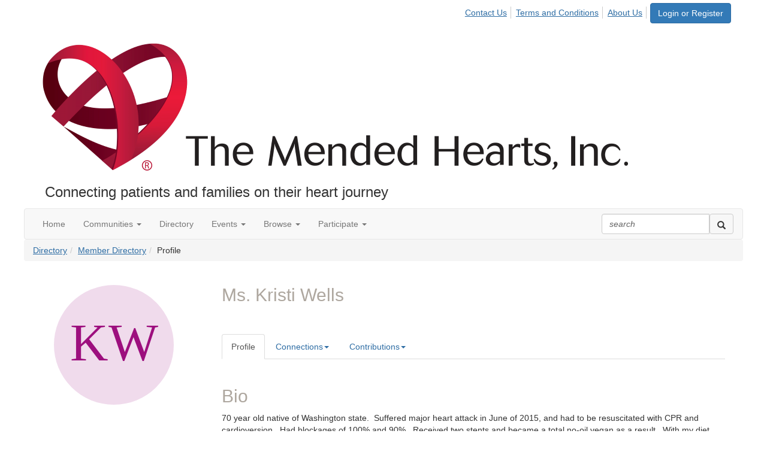

--- FILE ---
content_type: text/html; charset=utf-8
request_url: https://connect.mendedhearts.org/network/members/profile?UserKey=3924ff86-5184-42da-8031-d22a15363d50
body_size: 38871
content:


<!DOCTYPE html>
<html lang="en">
<head id="Head1"><meta name="viewport" content="width=device-width, initial-scale=1.0" /><meta http-equiv="X-UA-Compatible" content="IE=edge" /><title>
	Kristi Wells - Profile | Connections in a Heartbeat
</title><meta name="KEYWORDS" content="EDITPATH="HTTP://HUG.HIGHERLOGIC.COM/WEBCONTROLS/EDITCONTENTREDIRECT/", TEXTVALUEFORMAT="[CONTACT.EMAILADDRESS] | PROFILE | [MICROSITEGROUP.DESCRIPTION]"
- [CONTACT.COMPANYNAME], MENTORPROFILESUBNAVCODE="MENTORINFO" 
MENTEEPROFILESUBNAVCODE="MENTEEINFO" 
SPEAKERPROFILESUBNAVCODE="SPEAKER" 
VOLUNTEERPROFILESUBNAVCODE="VOLUNTEERINFO"" /><meta name='audience' content='ALL' /><meta name='rating' content='General' /><meta name='distribution' content='Global, Worldwide' /><meta name='copyright' content='Higher Logic, LLC' /><meta name='content-language' content='EN' /><meta name='referrer' content='strict-origin-when-cross-origin' /><link href='https://connect.mendedhearts.org/network/members/profile?UserKey=3924ff86-5184-42da-8031-d22a15363d50' rel='canonical' /><link rel='SHORTCUT ICON' href='https://higherlogicdownload.s3.amazonaws.com/MENDEDHEARTS/69c387d7-38e7-4676-98e5-b41e224b9d97/UploadedImages/MHfavicon.ico' type='image/ico' /><link href='https://d2x5ku95bkycr3.cloudfront.net/HigherLogic/Font-Awesome/7.1.0-pro/css/all.min.css' type='text/css' rel='stylesheet' /><link rel="stylesheet" href="https://cdnjs.cloudflare.com/ajax/libs/prism/1.24.1/themes/prism.min.css" integrity="sha512-tN7Ec6zAFaVSG3TpNAKtk4DOHNpSwKHxxrsiw4GHKESGPs5njn/0sMCUMl2svV4wo4BK/rCP7juYz+zx+l6oeQ==" crossorigin="anonymous" referrerpolicy="no-referrer" /><link href='https://d2x5ku95bkycr3.cloudfront.net/HigherLogic/bootstrap/3.4.1/css/bootstrap.min.css' rel='stylesheet' /><link type='text/css' rel='stylesheet' href='https://d3uf7shreuzboy.cloudfront.net/WebRoot/stable/Desktop/Bundles/Desktop_bundle.min.339fbc5a533c58b3fed8d31bf771f1b7fc5ebc6d.hash.css'/><link href='https://d2x5ku95bkycr3.cloudfront.net/HigherLogic/jquery/jquery-ui-1.13.3.min.css' type='text/css' rel='stylesheet' /><link href='https://d132x6oi8ychic.cloudfront.net/higherlogic/microsite/generatecss/df17b080-cc78-4969-8af9-480cd7086716/0f576ce6-af05-420a-b206-94252746711f/638719466478830000/34' type='text/css' rel='stylesheet' /><script type='text/javascript' src='https://d2x5ku95bkycr3.cloudfront.net/HigherLogic/JavaScript/promise-fetch-polyfill.js'></script><script type='text/javascript' src='https://d2x5ku95bkycr3.cloudfront.net/HigherLogic/JavaScript/systemjs/3.1.6/system.min.js'></script><script type='systemjs-importmap' src='/HigherLogic/JavaScript/importmapping-cdn.json?639045828707540972'></script><script type='text/javascript' src='https://d2x5ku95bkycr3.cloudfront.net/HigherLogic/jquery/jquery-3.7.1.min.js'></script><script src='https://d2x5ku95bkycr3.cloudfront.net/HigherLogic/jquery/jquery-migrate-3.5.2.min.js'></script><script type='text/javascript' src='https://d2x5ku95bkycr3.cloudfront.net/HigherLogic/jquery/jquery-ui-1.13.3.min.js'></script>
                <script>
                    window.i18nConfig = {
                        initialLanguage: 'en',
                        i18nPaths: {"i18n/js-en.json":"https://d3uf7shreuzboy.cloudfront.net/WebRoot/stable/i18n/js-en.8e6ae1fa.json","i18n/js-es.json":"https://d3uf7shreuzboy.cloudfront.net/WebRoot/stable/i18n/js-es.5d1b99dc.json","i18n/js-fr.json":"https://d3uf7shreuzboy.cloudfront.net/WebRoot/stable/i18n/js-fr.82c96ebd.json","i18n/react-en.json":"https://d3uf7shreuzboy.cloudfront.net/WebRoot/stable/i18n/react-en.e08fef57.json","i18n/react-es.json":"https://d3uf7shreuzboy.cloudfront.net/WebRoot/stable/i18n/react-es.3cde489d.json","i18n/react-fr.json":"https://d3uf7shreuzboy.cloudfront.net/WebRoot/stable/i18n/react-fr.3042e06c.json"}
                    };
                </script><script src='https://d3uf7shreuzboy.cloudfront.net/WebRoot/stable/i18n/index.4feee858.js'></script><script src='https://d2x5ku95bkycr3.cloudfront.net/HigherLogic/bootstrap/3.4.1/js/bootstrap.min.js'></script><script type='text/javascript'>var higherlogic_crestApi_origin = 'https://api.connectedcommunity.org'</script><script type='text/javascript' src='/HigherLogic/CORS/easyXDM/easyXDM.Min.js'></script><script src="https://cdnjs.cloudflare.com/ajax/libs/prism/1.24.1/prism.min.js" integrity="sha512-axJX7DJduStuBB8ePC8ryGzacZPr3rdLaIDZitiEgWWk2gsXxEFlm4UW0iNzj2h3wp5mOylgHAzBzM4nRSvTZA==" crossorigin="anonymous" referrerpolicy="no-referrer"></script><script src="https://cdnjs.cloudflare.com/ajax/libs/prism/1.24.1/plugins/autoloader/prism-autoloader.min.js" integrity="sha512-xCfKr8zIONbip3Q1XG/u5x40hoJ0/DtP1bxyMEi0GWzUFoUffE+Dfw1Br8j55RRt9qG7bGKsh+4tSb1CvFHPSA==" crossorigin="anonymous" referrerpolicy="no-referrer"></script><script type='text/javascript' src='https://d3uf7shreuzboy.cloudfront.net/WebRoot/stable/Desktop/Bundles/Desktop_bundle.min.e5bfc8151331c30e036d8a88d12ea5363c3e2a03.hash.js'></script><script>window.CDN_PATH = 'https://d3uf7shreuzboy.cloudfront.net'</script><script>var filestackUrl = 'https://static.filestackapi.com/filestack-js/3.28.0/filestack.min.js'; var filestackUrlIE11 = 'https://d2x5ku95bkycr3.cloudfront.net/HigherLogic/JavaScript/filestack.ie11.min.js';</script><style type="text/css">
	/* <![CDATA[ */
	#AuxMenu img.icon { border-style:none;vertical-align:middle; }
	#AuxMenu img.separator { border-style:none;display:block; }
	#AuxMenu img.horizontal-separator { border-style:none;vertical-align:middle; }
	#AuxMenu ul { list-style:none;margin:0;padding:0;width:auto; }
	#AuxMenu ul.dynamic { z-index:1; }
	#AuxMenu a { text-decoration:none;white-space:nowrap;display:block; }
	#AuxMenu a.static { text-decoration:none;border-style:none;padding-left:0.15em;padding-right:0.15em; }
	#AuxMenu a.popout { background-image:url("/WebResource.axd?d=YAYach_zykzn7tRotFpEUsxzQ5FLPvh1vpHddxQkTcIGzDHXoEXLA7sJZpvZ1DZteHEFYx1BDdc4OSFbCGMrvl6emEIE_mCkf1V41TefuFU1&t=638628063619783110");background-repeat:no-repeat;background-position:right center;padding-right:14px; }
	/* ]]> */
</style><style type="text/css">
	/* <![CDATA[ */
	#BottomMenu img.icon { border-style:none;vertical-align:middle; }
	#BottomMenu img.separator { border-style:none;display:block; }
	#BottomMenu img.horizontal-separator { border-style:none;vertical-align:middle; }
	#BottomMenu ul { list-style:none;margin:0;padding:0;width:auto; }
	#BottomMenu ul.dynamic { z-index:1; }
	#BottomMenu a { text-decoration:none;white-space:nowrap;display:block; }
	#BottomMenu a.static { padding-left:0.15em;padding-right:0.15em; }
	#BottomMenu a.popout { background-image:url("/WebResource.axd?d=YAYach_zykzn7tRotFpEUsxzQ5FLPvh1vpHddxQkTcIGzDHXoEXLA7sJZpvZ1DZteHEFYx1BDdc4OSFbCGMrvl6emEIE_mCkf1V41TefuFU1&t=638628063619783110");background-repeat:no-repeat;background-position:right center;padding-right:14px; }
	/* ]]> */
</style><meta name="description" content="Member Directory and Social Networking Tools" /></head>
<body class="bodyBackground  profile interior  ">
	
	
    
    

	
	

	

	<div id="MPOuterMost" class="container full">
		<form method="post" action="./profile?UserKey=3924ff86-5184-42da-8031-d22a15363d50" onsubmit="javascript:return WebForm_OnSubmit();" id="MasterPageForm" class="form">
<div class="aspNetHidden">
<input type="hidden" name="ScriptManager1_TSM" id="ScriptManager1_TSM" value="" />
<input type="hidden" name="StyleSheetManager1_TSSM" id="StyleSheetManager1_TSSM" value="" />
<input type="hidden" name="__EVENTTARGET" id="__EVENTTARGET" value="" />
<input type="hidden" name="__EVENTARGUMENT" id="__EVENTARGUMENT" value="" />
<input type="hidden" name="__VIEWSTATE" id="__VIEWSTATE" value="CfDJ8JEeYMBcyppAjyU+qyW/thRALleSFDcl2IhUKGUmBUMmaPtlSOIJWp44ulHr0m18v0DXCf+MmbLIs6YTyO26Ar75EFZ5dfv5PTojUozgRmZshbVNxFWDdxCyJDkftE4Oj/HvJxqGBG3QrEhKcyjBBP+cb/PAP3ynGsq0j07ZfYWlqAfeTEAEbAT22ug83afydQG+2oVRYRRMEBohSqCEJiU4JoGb9xqCAa4k7G34OoBGpEmdte8mBskLNo6OcsZFkIObm6+EFO2m7TMae2ouVp0nNqYi9E+hvpzHk6rWHeWci/bVq51XhwgWOakbj2yQjjj8qCgJrnpBmMeBKbAAXIVGScmvsuVJLK/IR6dxp9UdFsam1Vhuip+l/hTwsb1PvHtT5ULk2BmLox0BPTAIbtJWwOJp+XSG03Qk5nt/5lPIRlN0eCwQaYvoe0p0NC0/epszBb1NPW19eKJJPrCKlLzEVv3Lc74QcOJQwfxCyup/4dM52fO/xCzjwjusH/[base64]/ky4fXAXGziwqKY1YkXufddqOCv3hEcV27NK7y0Pen8yqqxznHZQJJXuvfVvRODKotGjtZtvSq3/GNR/LRpPMZCPWCcQhtUh7wJ/+oo3ruN5BIF27fvhqftgS2ObN4MBVCwx9RrUmwnpNHn0bYZbXmoNTPRkP14y/+cWJ52OPRBhOZWaVvLIAIA8aINJZl4BX9Vv8khSxiWaP84oM9h7MMk1hxm3IG2hVoJ1vG524Enn2ygX/DRHZmfooEqOM59F+TWi/E4N8DJNBECg+er3pwVbj6VXWB/[base64]/XqO8OFyRu9749OTMr+cLDYTQJ6mYHzpyzambB26s00r5mz+gqQwcq9b6qx9nWth4fw4JtMGt6uFu866vI27+7/pIzsYK7tntgVy+qbXWbJMoS//dePpZIu2HJJrrkg1P9Jg/bs5vbL3AXNOE5jfPciU9Wg89i0Vfg8d/tJcqW/BbuvqqWG8D6s08XXDn2AdafiegIQcg4INJl9dcqtj5/CZy/dWm4bir9Jhg/kU5erUFQsXcvI4UoZ0z8MmuXmv5KijpgueDOBqHBLPP+niP9bA/W+nleuNM65JMzIwQsFq9Sc0SGec+zmivR8YAivXdrA0uBINu/wV1UUwFklKDVOqZWwK/XaDtMT/ZaXNPmqVt+QFz0ptwgbZCUfWKz6WFUYh019TEOZcfeNkq4DMtQvnK94hnhH8ulxTqS3+3KIVhzdZ+mA/3oFfcqlo0QVy7uzGWMjs1Pc7M3xpzLciSfQuQq5EFqeuBwnvQFNeoJogdg+sZSBJeh04q+JkMTPYfdlNkhkXty+dB/lgpDusa72cYI/5aEf8LBu3E8BNCfUzIZFXeZcEJHuX0SFgKOI8P7YfTv38S4glv+0CjxDhe6c3JMaVSu+DN6cNHm7AJ2AkOG1nHUpbFEcYv+/PzG2y6WfhOVoMlSdQn54vprbbr2ftnCcODNuAx9D0Swka/vj1cGisr63dygdivmh2PIpALu0h/lRDdk0hGLSGq4wcLoQ+hVfsyzbE3nKjYoLasUEP8hEjYyypfDpmnlnnYWLvXVaUptkovujb6hIfx2XKSephaWZsmnc9oHlQj89nE2Z9NxMt2dyrwchFGcBRMWiW0hETtHp6lFiPe1dnKeBrRW2+Dbt//zEg/qY8+UJ8/OAxFHMZJfYv+ZOxzfaItChHa81vK7D5I9V5JJPPXf1EMZzSpQmc8jjI2OyDf1V6/mjVqd6UwIdNe+985HKQ/a2T1b8xO/Pm4Ith0eeSZQhsITCTebGWLHsF5Jv7h5wjTeYKQ6KJ2egI8EbFWMv90MAsSFeCVtKV5303zP/e+1qvp2o+YW+bbPj0urhHgLU8sybzLcYlBhoeh3QoCm7FWHsIEbuzVkBQeBl6s6//Di5ILOfrTIjUdwV00LKGWd4uiCvfKW8lXne2Amo+u2zZW7m4sVVoAgcYUzLOOo1+yeKD5uCKl8QW3gnhe9NCZQxwH6GSDviL+q10rM79NZ8txR4J3vM6l2pXvoWooCD3C0elAof3gEcvi0L6hMkBda8cGhebU8dJxUZQuB9/4Lbe/wUoORZbfarxVGWjVNS/Dm4AibBruiDEhs4s04JyLRTo3MoG6c0LlrAIAYVY/5XDFr3aYjjXRh1qiZIl1GM1+bQEgGBm12PFGCuLdVw/qR1gY0DSKTVACctgUp8HIHV3hVK3EMLz0FHur9tIcahwlSyPQeJZ2ArvDN/98SdSexJ4fMpBJugwzx0g9UcXLwyy3bJuADCXLyZtGnlLHFenX/Jibqq3HrT2isyJ16Njsn44+WLInDV3nuCYVYc7NLqphCCfenFdkL5J/NAVwQJFTEUHYFIlh61BHD9x0xVjQPzeJLI2HYo4rd0nZuLH4QW4H5Yhh8YoF2eBZhDNHNTKFhQaxP5noZOpOMztGR9Ba5/3ni0g7sHErmvk+tvJRXlAHNTD8J71VkiskcTBtpIQ7RIJ7AY5KD+C+shwc9EmxDdYp2/Elqq/SlmJBSJatik3jkCzc0fFTQQCxjysp4iTz/by8MAbwv425IfWAsYocsMKPeueFDJeUJTlMmh0m92ylqi9WjHuetaVONcoWNnopbmtvk1/Z2Z1Plvar6Y96j4C4m0TX8I+ez09F18HmHy2T6IZz6h5gm2tlIBmJMgC9uUXlb2XFGjcCjzVLFbrcgT6gXsU7i8nRU4a/lMihArjB5zMMACuPlcnxTxol3UXAb7mm6C3x+Z1DKtkCf/MRHY+++Wg0b3rXt8mfw32nXUacqe7RMErxwESNjsnvsiCh5YBfG6nkyjBhTv9o/2dqufrN4b495PwHkgb+tF08+o3N3JP6bjHmmHLzpjFYVow3rXMQXmtfCNT0JW/k7SeXlf9uCEZFPe6HwvUbgg9zvRQWAap12Y94a+IM4f/7A9BY9sRtxaKb50OBvOs5Se6qZSUnjDej1mg/5baiQlkjcmRKjW8T2/7AXcJiiwce+XW9DjKrnFh2tTQCGSauJPp2YUkn3oF0LzLm1p4bEfyFybmvQr79ceKPNmFZwfJliStyCyqSdlEy0DJ3Mq5aAhH7zzOjUZqMDurpFhCXVgZHVr7JrFt0QPP0x5WuzV88g6QuFtt35/HMVWi8BHlLiGXembiKcp4q+OMK/sjWKbcb5nv1J985DllmWvvMlwFu7H9cmg8L3yrXlHtERSuG6X3D378vL3wUm9O6LQJh0mkDc4KuCxWP93YW5qwnx9pTaOeay17xMJavLjbP/UFLM0yJdRbykQh2WJyExYO7gSFQd+IgRFkbZvdT2TzTrHg+WYXruLZHmF0JqCWcbbp2DYrsdj6cV0secReeaEyNbJmWdPH7ljhXagc09YYebNH/3AA6/X4pbXMs+QMvRlj5YBW+TA4V/NCX64zXOHcDHOqdL9D5Yy63o0H3Gq9tH/yHY6A/c8rnYtA3ElN2AK3gFJ1bP+X3Pj7tPVxyIokDHfkXSLw12BI1bJZLKx+Yhq3AevpayM6gTr+sfbPBdeACoArHAL39RbUv3ngR2p12Zi23SE17lblRJxfbAf8l3xNprDv7rJ+D+VoZXtqB/AQdWu6ErLdiz2qQoe9uEf2tKxZeLsd8THkUtFa5RnvSxqP4od7g3DwD2qw4QT1YPiNkqLRy7DEqxbfrzoEcAFgqo9qA1hBffgPnVOp1P8vHziPK0n3QkjAxXRAkFXSiHlp95Cdd1rDRUJ7/u+aLs9c9IZ+GVpJ+OCLDZJ8tcI8w2snxeZF5mjTVJH7hRsOJ/wIaYVNd6VP2zadRlaL5Oa0YywszRPGc+uG/zy0DyUY40l8NJFeP4Ufa18wum7PveY7MApk80VfXe6xzKK04QXbhx/Cj0lI+tfh+eW6/w/qpE/+uldXfzPU0KGlHNMpkTbsXUswPpUEmHDEyQav90a+q7LxCInDtK79ahhuUUnIapPlHVZLRvodyCy+Q7LLQ+FwCWae3bUCDW19qw4l06yfm6fAkATLVd7+fqCPwTDnHJjXtP8Si88f/+lV9dwu0BSGduwUXVfK0Pdgo6xMymsQl7l6x53tVTKBPdFD5vOuCQ22w5g6b2t7GfQBBIRf8tJFWHvnYArQ7zNOegrPwLKZw64yHt++bmJD/vhIL1zuukqtnAYJwO6DRtdk4zuaRTANBdhDlHCB5viWsSMLc9Ln34v5L1qG1aWx9ZjCDx5uskVTvhtx99MRAL1Vk/1rG5NjKmAmE6sLnC3mO4yyzuuZDFKO2GUJv4hY5vULYRUNSpGZp9MmLXYHMlPNt5sJVSungcqDQncJYfB2ceS2UU4VLNXHe1R56fh3j0NV3pPGROA11P3Vk1aD/+IRti156rKQxT2Fthy7IuMQWRmrwu9ZbWoV5DTQns6T1xH2kBkD0Qa+aJ5XgS0mo0HJbbFy3hV7LVHxz4ssnZF1CVmMySvQXuaR2yAumZNKq4afvv6inq+ln/x9Uy8RvIbW7gVkt4Dy5tNJfRlENGqgnLISVZ237/jpsUW9W775N5IUJ89NNi7P2gA8uhjQtqfiVooz6IGFXXUcBtb/OEGni0soXEkZ87l2t1qCBLo9P71GJvWwXA28l4fXjLNKbRslpoMBL7To1Q3aYOsJPadDww9njsqxtppMqxaOtBiqxlKfKL2fEGUgLVMM8XcavpuRaq1DLpbUH3/8fwNAykKQLitZ7f3Kd0ZPqRfD7GnbIeEqL1BJvbBPgH1dF1SNKh/rpfizOReBtEs4IX6qrm3VKVqIVQaoYmvKNI9VI437/2cv0TXSglh52QlB6Cbfs1De9TOrte01O9Y32qPpTSZHS4nSfuat0zJYcQNyMMG/HXViVoifWdVWg6l0H52FpgoBTRyELo0LC+LfDoG/Ea2KS5NNa5sH/GG+6gXIBrgHu0DzzGfm026H1YFiTOauEOY3BV4B6Y1XUJnAvmmp8xzJXR2E12ze0l2bwWr3KEV2b1ZvwxcZeg+ikFydNPCajOsW7KIkdO2ttTi3yWdzXfctyaPhiFlZ78jKSOrLfGNau/gr0xryRMV+MhmecaApbVeLeIgNLIcvJETkGupbnQy/dyCDzjQQjc1K0FXLs5Mh08GMcI0/5Gtan4y1+r+n28CWiqMFSG3bKMFAAkvvpsG1XlZful9iEZ3FxBKY6CH9eWtuL0EprFU1BuhQ9pDia4VhAAosJ+g8Nms6Atdgdv3U7vRS9sDo4lKsZY/K5xuYctb+Bxr1op/LSV3l4mcf3qcH7gIebe8O8oyX5jt2aI5v7quJuAmWoCv/igZCHfblVyCW7hSPSlk1+a6wV5HH93bJ4xsQRONCDSyQmt0RKqKaG8GgBSCuI5SqbgssmLiMJ6XceThqy8uSilrlSNATXdLW2RCZRqi3mY/PX80U1I/CVUUE8f8FDrwGzWRKeQagzYcIh5E7UrFF82hl61AllZY9aglDV6+VOKDjglpT/441ozFJbLiGku5M5FdKcX+ZG4cZrb2zPsGjM8II83cWfKqtEWTfuAY/lLuYgRdu1xUQJ/z+icnhydkjZYfWjh1zokzqPxgay4DTUS4FngHv30ESFyNgJRqX4qBW2MGaXJ2iehPqb/KGjkt0nZ6moQvpYsWA3Z8CAWy7isFB+V0bEW88QQmeyj906CKK9X6Ws6ZPvAhSw+Di1iTCg7ifNGFGCqJTCkJaVxbgfSaCf2uPAAu9JXN6+DpClO0xUFLs1jkxqw3LjiBn0e0pogtiwAsAzbr7kP2UAEc+CwULsHu3vJx94SIXP3Q0Xd7PLGj/3iLBMkkytv+pDIBYeg5Xq/r30Ggi5bw1gs3JbQI1atC/J9tV3Q73tcJ7uNa6uQy/vRwnOPOAKQJGAhtWr1Mez2FvNUlYzGzpQC9Cl9jr9rMcJrhAnc0kGCySG22237sRuddIt0ePYghR+DcmeTvMH/KJ309nvZ3CcFM5iGKz2HQTSqAx/zgQtz7IgcReM+Yyy4YI38tyXqPJPzgTBFS6ovL8cyKUgu/W9wCG9DWqTPy+890rRbi0OEHGodCfItXv3CF3gcNiJC1iPANzdaq2BXkMubUpOuHf0C5ugkwBB9m+QsyxqFYPbPdgpVvQ5GIUiB9HCEr+pbfPrWceMNiIF2D6Riq30/TR3e11P5/QTNgMW2SFx3eJJI+leo7Xp3WOpXRkmM0XRCx2dkeefroi8Z4xmz7cZu757+cGQh2GILbcpMPDXYAaBbrh+Tp/RKeRp6VsT+hrTRSh0GARacat1gSfUbfDJ0SGF4Vlt/[base64]/i4CnHiCaAC1M/gqP6tlk9F6eCI6rV5KxoHyfj+I8EQ84XQDEyyMdOTmjY9ux2x9TLO8iRMZZNclKKKDIpv0x51kQpMms4Dc+Nz73fsZxdTOKw8MCrzRuB3YbJN3S6ddex2OBw0Sf1hY0Iy8GHa6+MdGfipptJ/RKXgJndMdjMOuMkAjs/LDJT0Cqo9VMl5nCiP8Ut7tnPFPBCqs1qaXuAa1oEbDjn433Cj/DCjQ8SkUc9mdEfgu4/CTURGqUIq90PpHm6RL3gfIGPRyh+z56Vwmh0h4/4U/IdyafNxMq9m8MQOmQRQX64EM5frOPbL7AcSc1a+H/79A5QTIo5Kx8Osu+vQASlnpqimWC9gd2nbR1CBhFpM+sixdyzIRnOmrpEUv8qEVLPkyo3HZz3Pnkq8XUd5+9oXBNP9VFKRj1hVzo0Rk/vVmE5WOtPguIUYjlaxGjk1spqxvYHS6MMuG/3HFn1VnPCPIKF9J44i9buC73Ydf1uaggdUA7oYILhuz0xayvQC6ZpvtENevvqMBZPNy8sbeNjE8LsXom6YAAX4It0vFxhbhRQXDBNtAqzt9YELNVy9XyWeAyHX8wfjpum7CwbWdg4Mw8GfpOckNBRQ+hoT/6hJUNOEbmPaDOVKx5l0hoeUoU8lfkZoPkrhiS9KhGl+qKMOkE9DZWIcOsxr01d3LOFIFcx0uOa0tzJoKBctwEN4MTXHemdLFATeGxdE3CjKs9M51kJM62dE0oNqLx+o83OaC6nX3c1DftC7uNrP8Z/2oXdCTxRGhLQZeER/u4izkYyVJGzK8x57LEnmcWB0W49TSzzIu1t1vnNpmDbHeGdDDl3ZU8I1nGqzHV34px847S29/gSWcwN56F+OjZmin9vmwY88PoJesAqp1zlkM59WmgVu90gbX6e60hy/nQjvjID+W9eUfp1zqEDvkhVmnB2pwVP7AVg+9LbcscHyppfBT2UP54evkceRAwP11oGFMlxKFcVITBCgrImD70GwQ84XcycYKw85fn1lx+K//UK5yKJpZ1tD5Z1PT9DRWnKi4+h+EtMIf0kwDnXkjA6FmjlKaxTk6rDuZsao5nl0kzFSVa0Xy6fj+xr6758cuGy3h0822EKQu7MU/lw/KRofHm79D+DiBIbwzmZ49G87OmlMWvFNiYeWsi9R00M0zAmfseyo7wybmjjmGK3DcQ0M/bp4sjldvxLAdbdP+EF2nav72sdgn3DFwTwQ9lvp4UOrpFVe9sYg0QZEN4Yk9hw3GQOtvhms9RIGSKmqX1eQr5iGiODJQ3pTELaVGq+T0y1i1jpDFOZv5cmc+0CvUn/XfFR9OPS1lu7S3+CGLpeIp9dRpvOcIXseisn1ulQ7Uh7Hy0WUmGWjQDVDMcpABJyYlZYbv7Wg7fqFq3C9dCNXjyzjrMqA/asuB4tMSytArDrjnGZbU99PaHh72fBFrVTK/ohkGNEpEElL6ZnwD3pM7ZhG6zNKsTpXWIKkwRseSX8B/13sQb3VG8FUopCksdzkhC9Fy+WobhyaisM0eCxC6ZWFSQDie2WvRv9ebwZRAYSZYtBTsyPPI6yWVRVbo485lJDbnXGN922crMtldyneXw1z5Omr5DmoYkNeGZdqt9RHZRE9BVN8oU4aMpSs3hO7NiX0QYyrUfYSxk+8ijFeqy6/PylEZNLITyK4zjdpQZKoPlVXXPBhrtWBvNXmMcTxPwumNfFG0jrTeP9raSrIweQl5e8KEyyybACWTwWBjRFkB3hRLP5ACLoE5VCuQluReg1CZu2YEHcs+0ZDlF68b7Ts/TopeBoTvqMM0Umz6WW+GXggNqtgEgK28U+5E1UoXIHsgSF4SvP/C+Ky98zIV/geRvrF+t0dy4oEU36RxX6gfjyM9MKUKt5ZTzJ7t11XB2GNXX7HwCdFpY/NcEJiLx/Pq/wxBb5DovwZ9oNbwDFWTwbRo4irC92Rr9BPr14gBNM4ll2tI0UJQ/[base64]/CPpP+kvqVDRLwBgfXUG2uev8d9YcTPHZM5hq5cqFJw4skvNVEe0tfAWW5cWbC/MLA9/ua4Vi6//M+VluwpbxNxcZutoKgEb+AAPOFCNNWPJYGXHuqzyVLT/gZVlmA8nHd427+I5ndKqPEERLB6KajEKXsrZbeHIUvgPIiwlDkN9gMeL4M8Q7wr1mZeODZrg9c+DXyq8VerY9o6l2CvX/8BsaWQhz7vtpJczEHnw8Y2vnF46J8UOVvia2hIOMV1Kqm6DgMAJ22lRKk9I/MZ8HcWh5a9RiomwLe3ZeVaAWuayG2CmmRf+cr8dDQHEJDrGDBEnHzCnDHMMiJB3U0AcKKyi5wN9KpawtBOh0A2ytpJqUa0jsKKcQbOGQOcz/8TU/hAokegIPbLAA5M4Eme6VoRoaYCpAICrZOiK2wzwVqTORzZFsiss5wYo/S8htdG/6wleHuggMGaN33pwFyBleMFDSZTwO67OO6AsGkF7uw9BprFORYW1ofwjYpIel2szYQTmB1Cu0HI6qtr/5SCTL6xqT7yFfZipeDRcSeDpR6EZvK+aI56ASoOh1Cl/E6pmmP3oQmhe4Ouf+nGHXwe58GFpCF0NT1JSNWCdq4j0FL+AVK/V/aTBDNsE6SlTND3kKRFBkG74f/fG4n8i4wVXCbflxru3GgM5eTSeVc/jtJCVC6EfkW/0ZIdsKelatZxEZIWMtzk3rn/NRP0rVHPBArtR70Hd61rJOmMp1qqOqB6hulTjpvnjraaAQ8AxN1OaECxkNMQy/T8g46NKqk0/[base64]/96/Cc8LQXBmRk2uXxjoWMHmPSR7/5NqUr7aAHGyRoIhjG1Jq5DBXzfCYjIf7UevlXqOVGwJMBWTUVduKhWa1nNspStcFZBp3rGdJKaK5z7zMs3HrABiYwViU46pCLZYyGLKsMT3/LGaL+/9ySjfTuv1b9iNu8ezdWAPKTFqk5XeKjQndbOMGVjdkxoXcu6bXsdDcQOnt5BgZD0nDNieTUhpNvvoVF3F2+1m+kxFY3G8gUGlvidAAiJfLsfVAKwTiAjjBT0B2nbHNfwUYiusnrhlHL4dc6kkQcjLUdKEmzlL6JvEGmBdCpgw+EPPXX9k/WrVof+xH+xyuBlS2aUA152jMO2b20qrirob7rQBizAugPeW5xG+hn1ful1caUBFgAKhFGb9P4hmvOLMc4KDO93JZ4NPvSkjQXNfU4z9fSQZgZYnw45EYCnJK01JbbFN/xkvI33fz5AEfdTMKZ86oPmHtoUwjLLP0m6sE1LQqot6Jb2s2lp3NOqm9LOY8TR21kAT0iSbBStrG1lvleNTGW9vtPAMoqWqqiWBGFtoLs/YTK0Hwi7Jb7mfM3ngNT8di9X/OmVeYc660aih56WZp6y79qfQ/Jn7OtJn4S8WxQIryEyNrtytYsuQnegft0cNoKqK7n8iDPpl+Fk4td6XdwkEsY5+2/EEfcOz0z8f1OKwSz0vO00q1XuenZp+FZZgesPbxgYaImWM/u8+AllpfJ06AiumZjljVSUnlEqdngcVhGBqfZCjx8O2Iw3w9gpWuxozMQZJYQw6we/apZwE34gJNyWlaQNz4th7TLAzwq2tZIlWWSmWNt1Aw7OXULZJZiGBZgKRgyRaPKvAaVTJUlDRkac10MN3YY5QlKPQyQTXrKFVYJHMlQ/0ieJu+Jxx9NdUMq+bnk1Aq2cvU1UxX/C7LXc0quADAZptJodES2cvlEvmoM9vZs+Tyze/pyS1+f+s8buFbIUVELKnA/v43eVTU7hh/6FYxZB/l4qmHmwL3IT/09+xnImIpTowMYR+1vHEoZw9hzUhTPOAycS1U3NAZt0V2bNp+IVVvTIuromdm0s32irpsLAikgWGOUYC3JhKttxprGeoaO8mT99K85ilzGdlM3FqLZD6jjo/xWnakzfUvIxmlwH2wp/+hhZxSj34H2qQ0bXjEYf04MFKnK/xhot+ZmvoyVWX3r8MVkIt9w8Z/mCsPRtddg1D8NUTd/M4Jow0QzhjUdWgSW0VRa9AztpuaP8V2qf7HNVqE6N3dthGTRr0Pf/K5PieySGKwzuZZUSFjTlDw4I25xv+PVpj4ECeMCaldyJ8WuWUORePzon4VwoHIQDak+ZdBiB8DTPh9HER6QtGfzaOaxH33KvSIcCGh34VWdWo9eWx5EocVWE0AGDGWYG1u3N1wHjHDcPspTu3g5L+YprWmKR//vCjxYCXypt0PoYqba+0diaUwwSLdGz/m00AmFpg51vYEt3Mha/qyPojt9JX/BhKYEs8Adv8NKkxzwAAcYQ0t48EahP0zM+XDtOMrltj8CSNhWuQIPCIZuphsoCYfdpvqqJEQuvgUwPcpBVjBCUS0VAo424qcrQsXlVPITuRVLvKo0nAI8GRjWguYACIguQ2HI//I7uXa7nkdW293EQQq3sY5/4sgeesrzol63WxD61Sl0NnMweST1dEIGY4pJnheaSXUeucUxV8YsOfJz3ROVH0e7+AjKpMYJzNtNrGcy42HPBw7AbXg4cw735bBq7Rvi9eIiyXU9GoUynN/k8NKy+uwNQ8ktuiy2LNSKxGZQg3k4XT+Ap3Xz/2r0TCrOENQCTSXz5lyJRby1VQNV3DWevmEXjwdFXGawrOJv2eHHl6SOHXVf2w2w928TQzBk5wWkB4O/EJT7EiuvYAVzs6kvC9oWKMtQ4GxeD1scRj5T0zjb6vIsR5TTHdEG1JMV9WjtrDFNaQqDYAyj8Xi+3nHItS/VbIq/[base64]/[base64]/taApmZJ6EUX+yWW4SKjJC6GKI3/Z/rEdz5jcQD5fjKZLybGo7Hv05LuSfRPaYmBbf3KhQnNTYojdfHjE+aUCN9tOLkC2ryCyBnB/g9PL8GP0mV5xYNtv/mFNkuKCyie06TYc7mrLGb+RBno8skHXWCxmpiSdtxzinqnPP90PRrGaGGp/aJzXPa6MOWrH1nMbnuF7yPSBFHRpNHbVwQMmE9tkn0SxsaPNroCqyS0yq3txcoJCFwRK7z4bd9y19XX16jn2QMbTVd9LHdt9VIsN+JL95RhAevbDvRllGGhvFYMJAEHLJjb1/FNbfc3Trq5F/BPXUAdPSnHnVnuyOJjAflNROeCpFeXSUpVtBPr9P2AP/BSXOuNkqdZuNjxAPDKYSv8qgJssszqxRhY5VtRsKGo9BM6x3pXCNSDxbw/20CJCDqV+xlGrYwB8MCemtdYRfV87BFsJeFHyg6MlyOFs8Zvpg78dMzhFKMd+CNCmEv83YdTPNInn8tv7ZRdu0A3Hy76Wh1YwiWPgeEEg5I43FvJtFL01Xbcx58JGPAGFMcfRw1+54h3WtWWZUZb/Q0WOnM9kNQdQh64tUS6gV/b9fnU6oxODug7rPbwoyKTVc71LqQwf4uci8Me6Lzkfwc2WZ3anQsf8u4cIQg+FqVcxwgVXJeyT2Y07aGYaU3VWievJUexkhfV1r0jndGjNYXHC5HptW/7DLD0npOjPJPYAFhWZBydp+g1AhI/EcFEWcUylTgigA87M+KuVLNJeey6kjEx3/4YtjFOVyirQ+fdZv/wID/[base64]/d9NHRAuVnpOiRbNgZMu0c8tCvxoPO6xcymuZfalTpcdD/GRcJct8xUTNoIPzW0eJTlLR3lV40mamtyDHO5l84uv0dcPQZ7YkkTdw/zQYpSjDPdTIc2Xd2pMmJDIpzHiVYXw/v9T5gSEthSxRpIfSYIIKCdJlf0IMbwbLizcV3sD5Yrcw4Fjo4bGI3mxA8ERGIWC5kHTkcHDFoAElObMHXKhwVcnEr2fp+9UOr+0PwFPOo+glm0wwT9Al5s4wQOBbnlyesh2rTWAhgMykeGdxFgi2no2KRKp1DJl7zIHnD6tBHIr/muyiVIe3Gv7z8PTSGiwhQvzDdxTd8cUeOCBcPd92tt9vPJ/xYHfJcQTU2XdyIxiwn+Rg5jTdBCBfBf41jv7lMJKd2fDIcZrbNDkow+VjUJxVcFOL3GkAM2BpIUyEG03iG6MDLiedBZjwUCJH3XHuHjtyXNEiYaUmlrIsMDKXDE2ilx9OnoVehleWMgFQ6iWShU8NisNXxzYV4FG3LzKNkKCBGjwkElADBiKd0+P+hOPdLT8N1jrl/tYxyOnY0NEz/yKButUK/UH3kNZAuUzemmkgGtwNx6F2qAvDfj/Aa9Lt2lj9RvFAlg4p5bd4BUsAJNll4qh8CWvryV/IbwPMIrwG9fWeJTiEH63BnPe/+bYI3sguLjw3mM560xXN6zz0FUZBPs+Iff6u1f7429zAAhLpn2z+4opQpJ9dR0eBfr8HZ1ffg+/kC0NDmxFdNBN1TKIluEKEYvuQTDPXzoXFm9GzJH89B6KsSmm5fxyzGE+RVi7El1u+RHaeGsxGEGHFfTsfEvpEtvN5H00EZNMXMlYuUMw4BD44EOQsKnsfgoQ/x2VBUoS3zCHmCv6GWGfrB/TLzlb2jlgR50i2/KPK2bQUhtGR5EI+8yG9kcvSJUmNVZxouXerAdlXFab3AaBkqy2lXeZRei72RX3Bc1PiYSPfoGAoCFhnd5FHzLJGjEHCrVBKk3QuX1NYPCjtgdfmL7ihVdztwDHw1yt6K9LYxzrUP7r3qwLPdA+8PBiY9stExzb661GOyLE4pTGTC/TcsZph5bplPWV31tG/oNlM5SZT8YuJo0O1X6XWnZ1Z307CJYRSkKfXWfUAOolFOUZ3pa1VXa0melTjDsvPKbHxwqTmwnWYnAMUEJmV1FItyEIF/GiXaMRnbwEoVzc7vAmggxCuGVBGXs8Q5MULgjBdCoh3qz+sqdWXzlojvX9T7redMVNv/KmrF0EmUs+tyBl3zAQQdxJWKvBqtTz8ixJwODviyKQwtn1z/UqvElmuuBNhQ0s855ILm9PXIsnJ63lkLSIEayHogCDqOCQTLm3StbyCEq/8X0zg9GQ4pEoZFY2KygYBkVYMIATaNExfKySUN1EmM3lzWW5GPayMjQsJEEsaZyGWOjP1i0JYf+wmNxBZsV9TNvoVoJ3i+x8CN+p99DpGESVqfhEd+GcFzxbTbJcgj+U/[base64]/h5gKAryqMai15rQIGLtnUDQieOXzIY44f4HiCBHX32qKJUWF/utmsaMMvSU2C9APYOsXirfuQhutid50lHJTjzEMcEbotXf3WTFT67lhDH7jH9ECp18rzlk5aLUtr7uuCHMKdJ312Y1vzKxcqGRr6A5LpXdB1xfEmV5u09friHI78PO+UYqjp/QXe4nWXGrQe6rvZAeL7xNa4+2VDhSraBOQItv+h2MKFvIKp55w9K4KNa/rRLg0Q6JQBZORattvY0TJ1vRMBJhvfuWoTToOicFYrHq3VqgoTPTEPUCUKCWgbDC+tku6XQrgUlTldX29a3QWOxh+mewS79rpme5IvBcKH0mhZww+b/nrdGZmUrHTK22mFZrtrhKAEh3znQo40XqHWgwkp/jtsSMHEUL5wogOF5ljktyz8lFpnDQONPbKpE1Qxp0g4goi1Z6WjjwoAIXMbKHTJw8mjmQDSCxz8/938CuLcghBAc5gvKni+hbXqhBOZGXwNc/bMhv1ejU4BsOZ7TnkvvTx/YnpfWSAx6NsZHfMLZjEkxC+nhVpoAmEKDS30Cfl1IzqnknIagSVACrwozQkrOh8b+Uxzri6t5LZuiLh1sdc2i+kPdJRwEkb95rGdgMOnEQrPSWnjjDKhZi/YZunvSa39BwqOnS1A2DrChOr0fWk4D11U6loQI1Lp2NKxjkAJBqrxUUTKiZTq4mOMonh2Lgg+0g9i0EOXtypp3iFyF+/m6mRak1svaRVSSzy+aw3a/3AE2PuHVD5cYIdN07Qr7w+nnQ50pxvgMrB+PK8qCgti6RcAjvVKJy1LO2j9MJQ1uVd5PzjdC8uSckLp1dKcryiMwKZFgNo0eUNItsMx8Kb3zvAlS0GdVBoJIHiMgPUhHL7po4hy8Gi6+B1s9UyLxf7BbzVddVr+DpC/wASR2l0jdyeSSnvEiKQdlr63aHwI+lO41ZPQ79ATl+NSRWF7Sg3SITZcRa7I/WIG7WTOtVs2j4iMWR+4opMgOHnr7neY/4htT2d8dwlra6jGHO5wPCzK3JtVkji29ibPZHeDr7TTYKorEupyrOe9BSX83jh3EQXNgs34WJjd2DGPl261bQpCbeXC3bmTd3Q5sgtf4vacxagNP2d1I/61Zg1XMKWryHDFJrcoeWDpaD+bGl4U8WyeS0Q0dtDuj9u2QJ++IMQ9aW+qbNZzm480Ez2JkJoJgPRKkehmrIeIG1riH088zGHm6pr+uyhIQy2p27qpZ657/m0pDnpkZmIun2N27y1bUFOCbZ5sEmM12hDbjidDu0dxoW/OdfQ8Yko6BbhDATn20xjKSPu8Xx5TdjhhjdtftmbKge0KhANxxUq8GLoGoeVvhrd7kZpqATOo3NZu5BNRyInXYaKbagrfiz10lv76EYTYf+DKMF8Wvts+UJYYe0tPMbJ7FrnHURuzYcF0IvA2JgY8dyklGDgp+fFn6NGiVCHjcrb2dF1P0tUn7TxBXAzJV4ypm/Q+3P7Jvf66BSF0UUt5eVIvJkPCUoPg1/QjBU5xxwyv+DnlhtnZijB0tKeBZxZOtDwdhU/UXrLYi1y8Qx04banlszFcTxci55/hhjS1V2yTYL2woDpUmN231r7rsbl48kuWsgPyd5pyCTOKZAeoGO1cEzwLzWD+74G+X4mSAB3skiRaY8PN6wGXg7VGkx9Ps+50VqzXajpNxFQ8d3NrJDagkF+rDXljKV91kTTT/GZ+uBvCeKxC2k5yBs5tijHcijflTNBM/F3MXVcBJFNuDqqRRvTA4eleZ1r1DQLGLDu9PInOYd/QZqbOmkrB+JJoHiyPSU4X6pijdSQrjqSQGv6yX5y+V4dLrtilf1u9jF2UBvYfFFP7LijQB9VZnf7oeqTl14xjJKxbmeYe17Yd6Csqx9sqCWbxq0FCLz4V59We6EDEziC23VSTX0pFSTPiywHHlDrSHJr9I5/XxNDAWx9yxZD48IZj3cZR29zMpn0jUpQxl29kNJgbJiAH7Cwcz3COR4zBrJaTOWd5l5E2ve0cZ87bkGDAGvhaHbtSWvKTlT21ayTKGG0ch3/vWh51DwMv+nnWg3oNHOAsh2udv87AiF6ii8css/1C0jWDbYm1UDG7YZtHdmzfJNcEPvFPoqbx3DpXFBcn3/TE/[base64]/x/+8Ybme4S7RDPer95Xqtih5OKMOz893xr9YH4aO31p60Fg+k2J0MLO+WVIJb6/AytS0R0y14FP0ngyyDw3BB/QbFDJ4vouGMl5x4q6SE+KBmfMRWW2Klk/xGoOqHD5iGD9fSxTGdfngkqUY0J7k+Co3qZ4SXYxETwdLmzdtuTqStwF4A9skAdBTVj2NcBes/d8H6hzFc2K7MqeJ1MOTV6JOae+fgYe1JF0sKhV7tLwP+PmZsXxmP9/E4zVUkeGX6nhcVEItgdbUaRyMKd9DXi2cw4hXaJf14ftWPqPODmkv2GGHnAxA8hvivEFve9thPPSn/[base64]/lqW9ACpMKeqCEtjG9wicOcC6zz7wKHQ5ERwm+/R2gVZ///bM7uhoY5zrcJKaQ2TXSDJqbZc+tVIP0mNMgsW2O/LkWs7hijGxy/3fmyOfuQ2YFX70/jsM9WSAExP6XPaSPX5byX0wzcHjIIZEq0nLANyD813NcjbYFyM5wwuDIMPRgvI7jxs0Qh4dssyG+DlHLaC21wf/2Sjw4zz+/lATN4fhRSeUuF2TBFgGBBpxwal3FjIjsqb2JwqqsaK8WjF07NnOY6tQYky03gb13/p+ghNg48HALWG/w/g4p+XIzWzlS3uW2GZz9cU2Ib9DsZeDSHm2G+NR8fVvm1hL+Dr1bz0PdBRL1A4qptcuAdbBXF7rpHsZBfEUlK2mrtI404BCq8tLPAD5w3vZKx6JDltW/f13p01hR1inqNNAbtbGEMSv4t/kBw3WQloVfj1kMKU89KgjYogysyYJkTQ34kdPGTTED4DKR5hn2iSSsqBBNp2K4Pta6F8k0GcZN/wHHpdn9ehdjsSs1HL1jMuIQYQTFMwaarh6Z5B0cg3xQRJzYi5U2x63NLV/9XPVQrkDpYP+RqTDAjYVsI2qM7DmBmYg7AEQ3xDfZYiR/bnSyy5v33MWOUWHCB6YyU5UBp6vXODQOAvUdEV/6KyKz+zwyWkSeyR1nQRD23npBwFCJoIRwW0Uq0d1RVI931g6e01ohY3CV3UEksccBLYvplQdE34lbI/D1XjL9mvs5vgarJ/eTL8auM8YiwbzoWQOhlJXLrc0dPnVK3nOeKHKm5zG3Ob82nTf2XrDKOQwRs08YjjMPhnJ8B//2dcHKT/yHE5a9TPT2EpJ+P9FIEGhmwIN8FOrorW0qvGgIQPkRcFOeBmY9FoO7G5QovHIiA+ZfWxeGMqfJXxH7yeM94j6DpIAAFrU/FngfPjobVjx5Gq0+iI/doKLAm4cQNuOpGJNirBO6EZTfnWp8Ey7VpzIZ4F/BsJXiVOnTzmLj2Jj77WRhXfVmTr6bbFkNvBZndoNL1wWQd0tePL27ODmM+UoTo2QPSilsw+aco9h8U12CtZU/vihPHNJ+khOApR9ne/fNb1gMZbpkEJp4qF2KYtcoR4zq3zPGtBXrew/kaWCtblAhe8C4RGqhPtnTQF27tHcPCtCtCY4ovc0c+Aic16ztO7n2T12IllvY/lfB6WreMb1fcM/7Y7ctXlSTVOypWnvxPT7fLOKjyYp++TqYlrWHQaIafYRQ1TXWYJZeiG5ux7sjnC9Ta/NfixiMiQLn+4I3fUFC7MHIFNoK64QI7xSVGi1ZHzAFvBemswlEW9bTTRHqMnC/GDpfUPAD+9jFgRMLzyr0SGReqVzROFvv0XniC2Ehz4qbJiihpscPt9/o1MJhGvN61Ha8xlm7POOwhiM1oXnuraaw2HoJNf/Dr0FGrE/22igc4o+WfVB0mUjpqB1DcDKJIOi80HxZOBdQ+ziVYe4Tu54IAodAwOLp810c39gnhlMnLrLll35s42II4lDsGC3B7ljXqp8nJlSu1iEnbv99xBe5i2rdCXjnsLDW/ecZ3IGk04+N2ZwLAzxZ/NMJ/ax9exM3R5nSxLjN6FAJFBW6mSNr9qcG1FL0V5DS3STzJJ/kFexh3kXUpv5mSx2T6GdaSWYKGt1rWSBmbRi6HV0S5S2Xn+6ig1lPZ5zDe2G8v9++oGO8iJh2gCiSYIUpjuzufj7PUgah49XN9a+Xr/OPLe7E5GLMnh3j0KItH2d+Dr8o36V7WHMy7TCy1zit9w6dRGcag3FCwFyW3al9r5l+cDhpLQujSVYwXI1D33fYxCt5q8vT7yhGnoRbVzbyjdfrokmfYUjKXWFCTOkBtUEQ/dEM/JZwA/caE0ClLgzWOelZwAjK+4RqBCwH1N+6tjc9VuWvJMb69pOVToHuvIYposFF7o+jFaq8b/ekR6QrrCWvosC1ciRcoTtDDc4GkXWyI9olcs00wYPplaHF7SV5cXuSAXCmYkzzK5dx9UjzGpbQUfczIz1NTWR/LqKCryuAcAXQIESb7UVwKpnLlLcqw4/hyZc/BOyVHXPxRw4OLZKfQrcKaghaUzg5jJfLfUQqBeb1OjXAcaiw5T/njLYOKak3BAdpL2o98rU7b4kgIUNpxgubqDshhiuyJdgjB+8mrNpeO/83tRMM80EjQwCrBpX9UYj0Gcncczws2XoNtzarE8pOCbDEMaq27gpEmweZnhfLIKK4DQdmL9wOllYJaJhai8tkl9qzLOuf1kLv74dHW7VRPSnvPJ03iFcjhGyA2OSJ7lWIl9kSjktGCi+ufD5t2i1vrmSAN187vMtTlrGdSZAbBInTyiLpZOJqX4SLKky/eJ99i+jY/[base64]/MwAV41Timb8SncodPB2wz6Il0jen9MTOxPjLUH6dLKg/R/+HkpKimEJCKLF28gjI5rSFYtlIinaWmLoNKTvnyFWiw5Rsrt/PlRzHue6wJK7MSX5BCKpHZPDHjyScuzvoudF5B4riA6uADUpPhPH5Udp6hgh6Z/SU3LA880a+xVKZszyDWA0QQS02FQizufqSCo1Tj/PgpgomM6BKPLDVVepk1kfco3eme7KnPVmeYj15dhOH0AxDtsZz83uFlTLmj3Pv4nuHT20QYhYVlFFWalzzSAGJqbkqxV4BvMcFu5umvzgX8CtxqonMT06VFEHthpdafa1MKtZ9915RGmCyGSgyo8v7DDDjPXBZYN9gU/FRHMR5cGpoIDFT0TGc0ppR0iJleUcBjHbMVEaoSzAJS0uXXBdEh3sEbHvJ9HwWt8sNGstx5aY5XAQm/smckrYxbT2YtEVVmsIwZYzbD8PiyZputAj5zMfXxHeFm2W/O8xspoFvddcEvbPugzlMpe1i3vF7P3FwHgq4M6x8iZpSpExg9+cWsfEJ50FOKD6jxVdI18HdBwAmlocfZ/eTt/[base64]//jELuMkkOQgMmwytknthhFdw/Q3OLf2lrTladXeNIT3BPUnoLv600SHWih2+ZR4AYqNS5KjgFBXj3KCAtLzKDCctf4Ud1DLoiqm4PB9iCQ2q3NnCCHPbzmCFXp8pQOS5IslC+t6qyxV5s/uK7nLJtGIK5kVfg15SLjdfraJItFOto++gq9yRk9vUN2fVCWnkAND0uJ2DnbalL4ZB2IA8B4+c0p7jVXmCM9eFoilZvQyOoU9yNhY6eYPazQRsAfIij9F4v1XIe20FsG/LQ9eE3AB/sBtwn//ldfMlVmI3UGtsFUZFOXu8pLdMTimTp12m2cZ4TubRPyPGAbkcXXObVf+hTNULadE9ilGVlS/cwr/M7bZj70ngCCtCZotQX8q1gtb3Ihxd5mxK3sEqw3ABie/FrBmh8DVDQU2afWlSRiIaxk8Kk4xVTaXaeQDBemzp35wSOaTJaYr69r9/oZADvhqjy8ovKkFTwIWbSlDevZ84fIFHPw1PJFagzCKreFQSmkQwgql612u1sRBY7jxtbUOMtvdBJtUsWclLN0lBT24Fed3sdPejE1EwBD2FiyFRRNUjDhQAuxdcVs7MElF/z6AigAhGn1Keb6qNjGrBI0qQQtwPfdMrRX0u1E1E//GwrLxHVht+QsTgfSnMAbohLjMp9ZDL5faO2L1yV66x4XFz2gDCiNSiSOhef129h80R6SwLlg//JWBtj13fUJ01O+cMPj7encgBHmLK+AB7N/m8/7eF3X8YzaGxedhcgw6O2p2e7ikSYrwgEHuvQA/PZjTOvdtQnKFwAKtT5FyfpFx1ca/fPcQWsZvP6bf3oqj81eVJnzbqDPmoU0cdPU0YOrqzNJciNRipMHshYnDPQ7AvAeQc9skIQVqms+Epu2DtkCBlFJ93mJ9CZBMX2BVm+TGuHzM0XfsBqP5/[base64]/MQi93UICh8a1Kh+MxMbanhehOVxNWzK0nPi7Qa+bW/Z7Tcnd0LOsT6xejJnIF+MmFcRuDVCFup0BOS/F7fb20rOhIMvCR6WDNIIve9RJuf86gDHC/+bVRFzCJ4zIyjC/QYRaZTDKvsZON3Leuw05/uxOdflKd6+OU8TCgikltHEI6VrwMBtjP8N6aJ9fLKJxR2OuDRjdXtfPGi+J92UJ3jq+O5qMtGnd7SBLpVcEQX4h/HpdhIUo+utye9Oy5a3oAgiqpVlGoRLaPnTK8/ylxHZsm7Sb0wVzEcCMEFA+NRabXqAAW0urfK2y6pEQJf76VStI/4dIwMetiRfA6prUxZZQRTrCsGsSLRioI8b5QglFIRvbnldj+ewIS2wbBDQPVh1877LU2SBwqdpC6/ONBJLo0jJoE4pSM+6ZdzUAYLha6DzmeUuSHDn6VrMKwdmjcGhum6xIc4orpo0CkK6SFye7vnBtKhcB3s1Z5LcOGDdxGudN5lCeJ4wx03x4aTGYysg5CORA2Qx0X3/i7DtqvpZGCPcjmRS2SHy4DqwZfFSPON9O6lObPTVFKTW0lkI4gAEZt3aM5AcCFlJG+d4pB48lKGjx5kr0R+hqyfrShZLnCtYZKJPah5gZBKW6lsupz3HloTv/tGPEwzoihVi8griekatOXveqm1rlrfoGez9RXIdWjHeQgBZ/pqQ6uWms3Ofn1VuFC3TwsTfnU7QDRTjG38s6T2C17epMULxYOO4iGiLmGTQIQQUx36nqZ6GkIj5imcPzWFjFjcRIBczGcnNMhHxQ4umK857rXpqI7NSzPkc40Gw5kyVLgj2I6/GVusbnxmSXf+oa4DVkSheRKaRoOBKST7MWTWoPtn0qOptDcsHI8E1TVIsgKX+ncchVZ6drT7IoChVqWKhuOj4df1B/DQDRVhnhZSy9nrEznTsU3vTI/gm7VMDpQ3x017rqjFHkekW3ijXG4T3GLhc7NS7Zd1u4sGNbQSfn651MTKerSrCGC4rF/Lhgq9G7YN5PyuLk0XvYS8IH5JbPTa0vqQsGB1iuNjR4iGypTXV1Hi2sjNDVHwtCQl00wAFfcmV20S3I1K7+j2EZqUunfKOeY27lJh3oepDPT/xpi6lUf+ed7XPm4xDGB4OEQDEngQII/g7+Wuk8NzWjZfs30ShIk/hzrB9RznatSmw4tpF1MnuL5OQVSMjsYqhI7+MPast962xavadcUkV3jizEG4aOmUccVDxyEKidc8CV3mjqFw/q+nLEhrF8SrvUj1t6Vx7rMuJwPvDglsp6tJ7Z/OfdD7nwR9nLSqzApAtOut9efqVLYwedny8mewsFsP/qy7H/hHCi3Oz+yqf6X5zYirWoRX71+xISsibkyoyO55xd5m5b3aF+t37cELqWOnbNmGls4+hsyzhgx8pKLl39nwOGcS+d8bqAuydN++XYwyPP/82ZeXsc3l+XllSQXqoNxIOFqlZ81Ssk/UUeWRXrTY59bjH77uJ6Dr6fW/BRlpeJ1JdOOZekhR+g7VamzRwjTM2nssrjT4DFhDUFmVlXwjhPBBMhH2hPg9Ojj6rEU4x0Porg44noInvMYIKImGaGPdHr1vntVeG6oFwZb65suwQGklJ/lJEh+tPuRnelLGr/qBer2sWw+BQGg8jV46/K77pf8YFdkCvbhSJKegk8bSPctdfurjNtpmt3XrE2jFIV5FfXTk8Urn9azgyUR4hs1wVZOrNuzU6S5C97sxwy2waLSbaQtKLfEYJsjMotuzJiD0KQI9ZB5ushIe0TW+KP5h6B9a+gmYa0uba8BuG6TrpVw4vG4wGW6wiczWRSXcHK2I3vLChg7cQc4KdPisFNd8/ybzJLzVH0WxmpMw6zCGfzKyBooZIOSN1/b/bvv+6TQUyt0M98fKSUpZSibOeAX/m/rP13a81XM6Vhjvb5bhIQ4jzCQUYO7EuzWWJWepxXKAJyc8TvdBe93SIEnoECcAjEz8BhME+nhN52yz1kjjuArCUv+m9zw+r7p2XWLw5jhddWrwhacxfQRTHUTgZnMP9yXURN6hyhjKgRP6vLWCBWtaInp4Yc68/aJ2EbizUhmE1e+Mzg32fmStioqIf8+yRuD22JO7P2NLG+EIbBoxQbgBqr0eULXND5zP2A26kVRrRKDxeIWIcSVSjURaqv1U/0qorqgqpN2jbuaELdKHB7D1NLAn3/sYTJclPgyOD3eB+VuxrciimkEhsWnBjdeX5XGH+e6+fGKg1AmKdpkZvULeMBQtp+oHa/Kcna0e8mK4SM8PpLAkvPGDR8i92W31lRRqOeE0HFT6iKFr8ANBO3feKFbykg65MljsB+/DP3mpiNsU5+7HDSPNd1BJxUylqOaMAApyQ3XPtIaWnjnQickH8YoW9kFzJmX6w5slPAYTNKgqPJ+Xk8udnYcNuZ8dOCz9KUlTRrI4ThIBNEd111a/cYC4yPKrVWlViPlmP7D49ObHkRQdkRVEdgG//Cvw0SpB8H3G6ce+ex+GcdGrzXHx1CJ7wDDd+fg/UOC/kOaIU9bkW5asJwZJzEXt3LmEKMrrnGer7XQjm/zKqGEhyavpoavtwQuKbUvhVJ62PPkI6QdluMAqj4OeIED9I6HwBfxAc/IfkQnIwi32+KW7g6j6n0YGzd6hJds/ThE+njIHKPnT05iUSUzpRj0e8LepXFJPgDiPvHHTpmJzMuwK5IwIM/y7fyEiAhjg2QTp4uxOBLsmxXj7eJUiihfhqz7HmAR8PJB2lEwJCGO01ougjzvV5MEprQOhVC2+wf2QLrj3geGlI4N3vAXnGkaIu4DbwZf1BZjKaWUgc6aFiZXvgJALgwMXt+oBvIBa1VbS/GAs8iA2dUMuFjPxQ6Z2RywwRVkdwHYEn4zLz3ijN8Ctf6rIafads4XqN/ldW5mI/3McKLaxQyi4Rj4FlbKBBxas00VBcztlEk0amXQ1sDtP/y0ZmYUMXMLbT906PjzYoCjVzIlY7enenjWGJL5JhWtZj90skNR45szMo0A9crYxM+BraT5TRurZhX6wt5fvXC5ZS1+9gbrpWIP8x+tpZVQ0mXc5JbHnFPIRkiQV49kYK4hrNMHfwUksGuwCYvgZ8bj4wwW0A/m1yqmdxoeOFDq5CfPHDytFk+LJk17x/WT3kDx1MvIj/PCjGa9KUWa7xzEvQBnK7yBljXoRZ0TDyunMs0mot63G55CCtskTB2ArTkE0Z49IfLFWanPb/Dz+qrZO79172cOCJ4vJg0uSghi7V/Y3YtP5KySNNG/rWYMg5dMSds/X4WSXcICiadDmv601sjL5UM7K4xjIyqo2O+g/1IG1KHa70ItTIDoesJ0uiu1lD9+k6ZcuGH3SNNrBEoGBNIyyLfNb8zOP027C2vqbdSdaqd7wLj9cf4KT1JVLe3/ooFbZtaYqrY/K7/NY+zDg+I6/VUUWVgIi/KMH6XX+i9hGU7NqhKpbA83s4w1HFcQ4mXSlflhxJbwFryKxp8u5/Af3/SYlD9SKOXqk3DhIuFjK6RW4vTqd4krcCr/cU9mgz2DlTKfOm2CPGNzB6/l2ppDKl4DoXVIwxV5WCtGDPYTEHobRXWmfDT1t4WIiULkcuySBg4jF14Q0p9HPyWB7XwsIIIG8JVv2o0Q4XRA58AcSsAIdnXZcYavARaMVdf66sT5Anp7Zs8P3O3XC/5xED5cyd/h8FhBEcF3S0vgKDM8Wvq0ENVamVzpIzWxIM+mO31gjuDVfciVIY2oodo/jGk8p9C+xT2IKVQcAGWJpc3SXpIh/DnoNz87s8svfcoWgC2829aWjzZyXe0OwvrAjuxjrCUCtixClSdXM4Okq5QY/2af1DIrj27BSNw8EyMfEBZTe1W+wWktqmgbtOUoQIr4QfR+rlJMbbW6D86iWk4cYOouvQFz9cRcXQOSWigqvAI8KLLGSis5PWk+dYDQ6i/G6juO2Ma1FeOR+HDAZodrPZgXsWcg+6zOQ56ik9Nr5zvXQcmqk44Y0kBBDR4YFghU/QsyGyHcp3/pKW7Z0Yy0MLspGeZVCkpL7d8JsVu1HmdyaLyHLD0mRADHW8l6xF0/EG+CtkCbGQsu4c+AXxoDWuTR7a2xd7KkElH46aRea09n2DO3xfxt23c1IE1hF9dRY/FygZ8ViUPqEvKVG1gqX49WCBtp/sRb+E+4DylAX2W/xbqEvs0Bol5t77jApIwEr8uzAr7bWDWHfxGGkRUAwFpEoMPKBf3mV4SqnFZs4AhcN2zhY20IW3YRLZcZ/wPy5TKCwCA3BRQaNaPF8sjVjvkyaoYYRrFOCXnkQHeX4wU2+MUIsZ41TB2/9jUhQuc8HK9o/UP6RJ4Q35T9G3VtQM7Zp2dNPWKr7pvKYaYbOfGfc285M6xH8+7QFj6iBGQuCagCaUk6fqnoKSm1WmWZc/cn0INEKtc3thKacKeYlquEAvjVAmZxWEcpkHPV9enPeILasAbBeKjDGgKyLNheo90epwPEgANNiacvGxptYA3xU7on7xSSqh0WD1nxc8dLWef4u+1H9LfxPuS3a8niDUMBsm5rBhW/2ju2gQgev0RVySCYeqxTurRD34LxBYJ9Tc4PwhTnOUcMVV4SveRSLCrNQdUil3EFNFFmb/ILn6rRpESbZCg7ICOC3WYQv2g/kP4HYVMf0XLrB+llQmI2p6eNa/Wx1VfhY01OeDUxrzaeIz5Scsl4W0boqH1KNw+5Gdmy+nlKxxjpgBHbdH3FekMFqAiGpQKs7tok4ZZcuUQGKRDUxTnvSgkUTP3aGgPEpZdgtdWMa2MCR140vDfyiwt1OdN2D2yu+LK8wLodKan6B/[base64]/XpBm06e/hUS3BxDzDx8DB8B4YElWi9Zh1qSOoMapmOzuC4aLivpbKRKj8Y6k9MzXojghz9KzaB4HPO4bkqpgmzcdzDKFzTbm4fciPVJ8k7MfoyR0/I/sJJuUD1dOhERVUif3ksHi/O95y5xg+1R0pHw1A/7KG/mWWBN59kZtiH2PsyLqrChxFtqfCExJ8v2CYyZo3f7HfTYzbhZdzk2AbhV+MXI+5k/9sH57Wl691WTDPckWeNOi6gJ/7+qRRL2VdFwHRnJf7LPMN7tKsmd9kp0ibIo/xEiRkrnn+XIfsthL7a02lI1dzPJ4AP1aJoEegZCu4H8mXbSGUg6hoF87khT/SekBPsAasB1VWNbR1aBexYgU+KlJHGuY5PkMAdOgsfxGBNV424DKLtUqh8JxXexSO3xxtdVn5gXeaJcxSwlVAjKCFoMD6VRVWtvQRGzz5K98WsTEAtJbvJ/FIU3Fr+FdB8B1CQQnli5VdOZ0Ry+yIRodrOSVmYJ1Zav7Tt5kOWsX0uLzPhzbNz/BlTb9m3WbLLxzb6tj4LJxBMVJlMgpBdXoPHLl84NtHyCd3BWySpQUxLo+iEFkQa7pgnUJHGWoCyvb+/6c4ldIa9BVN6ii/JHNt1fW1KTRm3QH8ILYXKBo8WVokdZJRATkb368wnN8B8ynMiToFQwps3x9n3uXPPSZq0Cl9VN/3Uj7xALFF6VfThU2Nehx5eu3AjRVb/paGfUEt+jqFKBMesEnlXizw/de6PBGIDyg+o5iv98gszt31T7UqBI2hY81HbQaGVGomc5A970woh8SV2q02Ol8+rMYQSlBneMp+OBE87S4GceFDtdC01oNOZ2f//mW4n/hejxTdE15n4Ba1aR4ET1fs9RbNb1XshxZ2T8aMctWBKfWCakIbpHvV44FxuryTu5PnoVCv1Bu/e7jF5sUPshWLyl6SUVRJbyIvw0pbXp1X4qhu2YAmuT4b5FbAFf7fKEBTsur2SnNm2joyONul2qnPVUH0YZiwhWIR7sVCXfDyQ44SZbP3H0JIphyAl5mxOowv70V8Tbj5gu4GnJw==" />
</div>

<script type="text/javascript">
//<![CDATA[
var theForm = document.forms['MasterPageForm'];
if (!theForm) {
    theForm = document.MasterPageForm;
}
function __doPostBack(eventTarget, eventArgument) {
    if (!theForm.onsubmit || (theForm.onsubmit() != false)) {
        theForm.__EVENTTARGET.value = eventTarget;
        theForm.__EVENTARGUMENT.value = eventArgument;
        theForm.submit();
    }
}
//]]>
</script>


<script src="https://ajax.aspnetcdn.com/ajax/4.6/1/WebForms.js" type="text/javascript"></script>
<script type="text/javascript">
//<![CDATA[
window.WebForm_PostBackOptions||document.write('<script type="text/javascript" src="/WebResource.axd?d=pynGkmcFUV13He1Qd6_TZBRAmfPljXpAmvH6ymD0FJ-nJODBdw3aywduuCX7fwOOLVcxmFBAWgoWnmkQ32NYnA2&amp;t=638628063619783110"><\/script>');//]]>
</script>



<script type="text/javascript">
//<![CDATA[
$(document).ready(function () { 
                                            hl_common_util_attach_dropdown_config('ManageDropdownMainCopy_ctl06_conditionalDialog_profileDropdown639045828707023167',false,'');
                                        });$(document).ready(function () { 
                                            hl_common_util_attach_dropdown_config('ManageDropdownMainCopy_ctl06_ManageDropDown1639045828707023167',false,'');
                                        });$(document).ready(function () { 
                                            hl_common_util_attach_dropdown_config('ManageDropdownMainCopy_ctl13_MessageOptions639045828707023167',false,'');
                                        });$(document).ready(function () { 
                                            hl_common_util_attach_dropdown_config('ManageDropdownMainCopy_ctl13_conditionalDialog_profileDropdown639045828707023167',false,'');
                                        });$(document).ready(function () { 
                                            hl_common_util_attach_dropdown_config('ManageDropdownMainCopy_ctl13_mdEmptySocialMediaSites639045828707023167',false,'');
                                        });$(document).ready(function () { 
                                            hl_common_util_attach_dropdown_config('ManageDropdownMainCopy_ctl15_conditionalDialog_profileDropdown639045828707180435',false,'');
                                        });$(document).ready(function () { 
                                            hl_common_util_attach_dropdown_config('ManageDropdownMainCopy_ctl30_conditionalDialog_profileDropdown639045828707281820',false,'');
                                        });$(document).ready(function () { 
                                            hl_common_util_attach_dropdown_config('ManageDropdownMainCopy_ctl33_conditionalDialog_profileDropdown639045828707281820',false,'');
                                        });$(document).ready(function () { 
                                            hl_common_util_attach_dropdown_config('ManageDropdownMainCopy_ctl38_conditionalDialog_profileDropdown639045828707281820',false,'');
                                        });//]]>
</script>

<script src="https://ajax.aspnetcdn.com/ajax/4.6/1/MenuStandards.js" type="text/javascript"></script>
<script src="https://ajax.aspnetcdn.com/ajax/4.6/1/MicrosoftAjax.js" type="text/javascript"></script>
<script type="text/javascript">
//<![CDATA[
(window.Sys && Sys._Application && Sys.Observer)||document.write('<script type="text/javascript" src="/ScriptResource.axd?d=uHIkleVeDJf4xS50Krz-yCsiC65Q9xaBx2YBigaoRbtS1gBd8aKofUezDJgqx2VqzgEIfFDmhSy54GRTGOr5d3C_X6iEvBOWiq8p0Kduo8H1no1RIzbd6O77SxCTGA4F65wQWu2BefDxTdERyfxJO3mgL0rEVcT6Z4j6igYLOGs1&t=2a9d95e3"><\/script>');//]]>
</script>

<script src="https://ajax.aspnetcdn.com/ajax/4.6/1/MicrosoftAjaxWebForms.js" type="text/javascript"></script>
<script type="text/javascript">
//<![CDATA[
(window.Sys && Sys.WebForms)||document.write('<script type="text/javascript" src="/ScriptResource.axd?d=Jw6tUGWnA15YEa3ai3FadBgEcIRcWgbO1idjRJWibT8FwNVD3NMThqSbDspdgMrhDQgZQ3sB2i12UR1nVkli_R5C35LoDWWMo0i8vO7ZexxGupvmm7x0dUepeqsML7kNSTp8tsPXRqaYaXSejaLj19y6t6ggahTqV8VH05zoRl81&t=2a9d95e3"><\/script>');function WebForm_OnSubmit() {
null;
return true;
}
//]]>
</script>

<div class="aspNetHidden">

	<input type="hidden" name="__VIEWSTATEGENERATOR" id="__VIEWSTATEGENERATOR" value="738F2F5A" />
</div>
            <input name="__HL-RequestVerificationToken" type="hidden" value="CfDJ8JEeYMBcyppAjyU-qyW_thRiktgE3snXw21YxHze6dz_AKzt5NkQv7Bz_KJTKhAOlAx2Z4TEMDpNq_-DAxKDoZ9OB_TeeNGvbDBF9CHoRX8I7ewEpxt7e02009WXbK4FEFqVmmVMrDJ7AQKPbl4tLjo1" />
			
			
			<div id="GlobalMain">
				<script type="text/javascript">
//<![CDATA[
Sys.WebForms.PageRequestManager._initialize('ctl00$ScriptManager1', 'MasterPageForm', ['tctl00$MainCopy$ctl02$UpdatePanel1','MainCopy_ctl02_UpdatePanel1','tctl00$MainCopy$ctl06$upnlProfileImage','MainCopy_ctl06_upnlProfileImage','tctl00$MainCopy$ctl09$UpdatePanel1','MainCopy_ctl09_UpdatePanel1','tctl00$MainCopy$ctl15$UpdatePanel1','MainCopy_ctl15_UpdatePanel1','tctl00$MainCopy$ctl20$UpdatePanel1','MainCopy_ctl20_UpdatePanel1','tctl00$MainCopy$ctl30$UpdatePanel1','MainCopy_ctl30_UpdatePanel1'], [], [], 90, 'ctl00');
//]]>
</script>

				
			</div>


			<!--mp_base--><div id="GlobalMessageContainer">
                                                <div id="GlobalMessageContent" >
                                                    <img ID="GlobalMsg_Img" alt="Global Message Icon" src="" aria-hidden="true" />&nbsp;&nbsp;
                                                    <span id="GlobalMsg_Text"></span><br /><br />
                                                </div>
                                        </div>
			
			
			
			
			
			

			<div id="react-setup" style="height:0">
                
                <script>
                    var formTokenElement = document.getElementsByName('__HL-RequestVerificationToken')[0];
                    var formToken = formTokenElement? formTokenElement.value : '';
                    window.fetchOCApi = function(url, params) {
                        return fetch(url, {
                            method: 'POST',
                            body: JSON.stringify(params),
                            headers: {
                                RequestVerificationFormToken: formToken,
                                'Content-Type': 'application/json'
                            }
                        }).then(function(response) {
                            return response.json();
                        }).then(function(body) {
                            return body.data
                        });
                    }
                </script>
            
                
            <div id="__hl-activity-trace" 
                traceId="c4cdf10fc3caa83049083125f166cef0"
                spanId="5b1ec4c9ac0fd451"
                tenantCode="MENDEDHEARTS"
                micrositeKey="69c387d7-38e7-4676-98e5-b41e224b9d97"
                navigationKey="c1ea0db9-381a-4dc2-8df1-5c1fac51988a"
                navigationName="profile"
                viewedByContactKey="00000000-0000-0000-0000-000000000000"
                pageOrigin="http://connect.mendedhearts.org"
                pagePath="/network/members/profile"
                referrerUrl=""
                userHostAddress="52.14.176.121 "
                userAgent="Mozilla/5.0 (Macintosh; Intel Mac OS X 10_15_7) AppleWebKit/537.36 (KHTML, like Gecko) Chrome/131.0.0.0 Safari/537.36; ClaudeBot/1.0; +claudebot@anthropic.com)"
            ></div>
                <div id="page-react-root"></div>
                
                <script id="hlReactRootLegacyRemote" defer src="https://d3uf7shreuzboy.cloudfront.net/WebRoot/stable/ReactRootLegacy/ReactRootLegacy~hlReactRootLegacyRemote.bundle.209c74ed29da9734e811.hash.js"></script> 
                <script>window.reactroot_webpackPublicPath = 'https://d3uf7shreuzboy.cloudfront.net/WebRoot/stable/ReactRoot/'</script>
                <script defer src="https://d3uf7shreuzboy.cloudfront.net/WebRoot/stable/ReactRoot/ReactRoot~runtime~main.bundle.b8629565bda039dae665.hash.js"></script> 
                <script defer src="https://d3uf7shreuzboy.cloudfront.net/WebRoot/stable/ReactRoot/ReactRoot~vendor-_yarn_cache_call-bound-npm-1_0_4-359cfa32c7-ef2b96e126_zip_node_modules_call-bound_ind-cbc994.bundle.502873eb0f3c7507002d.hash.js"></script><script defer src="https://d3uf7shreuzboy.cloudfront.net/WebRoot/stable/ReactRoot/ReactRoot~vendor-_yarn_cache_has-symbols-npm-1_1_0-9aa7dc2ac1-959385c986_zip_node_modules_has-symbols_i-ae9624.bundle.dce85698609e89b84bdd.hash.js"></script><script defer src="https://d3uf7shreuzboy.cloudfront.net/WebRoot/stable/ReactRoot/ReactRoot~vendor-_yarn_cache_lodash-npm-4_17_21-6382451519-c08619c038_zip_node_modules_lodash_lodash_js.bundle.d87ed7d7be47aac46cc1.hash.js"></script><script defer src="https://d3uf7shreuzboy.cloudfront.net/WebRoot/stable/ReactRoot/ReactRoot~vendor-_yarn_cache_side-channel-npm-1_1_0-4993930974-7d53b9db29_zip_node_modules_side-channel-16c2cb.bundle.a70384c396b7899f63a3.hash.js"></script><script defer src="https://d3uf7shreuzboy.cloudfront.net/WebRoot/stable/ReactRoot/ReactRoot~vendor-_yarn_cache_superagent-npm-10_2_3-792c09e71d-377bf938e6_zip_node_modules_superagent_li-adddc3.bundle.7a4f5e7266f528f8b0e4.hash.js"></script><script defer src="https://d3uf7shreuzboy.cloudfront.net/WebRoot/stable/ReactRoot/ReactRoot~main.bundle.3484d7cb3f90d5a4ed28.hash.js"></script>  
                <script>
                    window.hl_tinyMceIncludePaths =  {
                        cssIncludes: 'https://d2x5ku95bkycr3.cloudfront.net/HigherLogic/Font-Awesome/7.1.0-pro/css/all.min.css|https://cdnjs.cloudflare.com/ajax/libs/prism/1.24.1/themes/prism.min.css|https://d2x5ku95bkycr3.cloudfront.net/HigherLogic/bootstrap/3.4.1/css/bootstrap.min.css|https://d3uf7shreuzboy.cloudfront.net/WebRoot/stable/Desktop/Bundles/Desktop_bundle.min.339fbc5a533c58b3fed8d31bf771f1b7fc5ebc6d.hash.css|https://d2x5ku95bkycr3.cloudfront.net/HigherLogic/jquery/jquery-ui-1.13.3.min.css|https://d132x6oi8ychic.cloudfront.net/higherlogic/microsite/generatecss/df17b080-cc78-4969-8af9-480cd7086716/0f576ce6-af05-420a-b206-94252746711f/638719466478830000/34',
                        tinymcejs: 'https://d3uf7shreuzboy.cloudfront.net/WebRoot/stable/Desktop/JS/Common/hl_common_ui_tinymce.e4aa3325caf9c8939961e65c7174bc53338bb99d.hash.js',
                        hashmentionjs: 'https://d3uf7shreuzboy.cloudfront.net/WebRoot/stable/Desktop/JS/Common/hl_common_ui_tinymce_hashmention.94b265db0d98038d20e17308f50c5d23682bf370.hash.js',
                        mentionjs: 'https://d3uf7shreuzboy.cloudfront.net/WebRoot/stable/Desktop/JS/Common/hl_common_ui_tinymce_mention.fe4d7e4081d036a72856a147cff5bcc56509f870.hash.js',
                        hashtagjs: 'https://d3uf7shreuzboy.cloudfront.net/WebRoot/stable/Desktop/JS/Common/hl_common_ui_tinymce_hashtag.e187034d8b356ae2a8bb08cfa5f284b614fd0c07.hash.js'
                    };
                </script>
                <script>
                    window.addEventListener('DOMContentLoaded', function (){
                        window.renderReactRoot(
                            [], 
                            'page-react-root', 
                            {"tenant":{"name":"Mended Hearts","logoPath":"https://higherlogicdownload.s3.amazonaws.com/MENDEDHEARTS/69c387d7-38e7-4676-98e5-b41e224b9d97/UploadedImages/Logo-TheMendedHeartsInc-BlackFont-Horizontal_3.png","contactSummary":"<address>International Headquarters and Resource Center<br />1579 US Highway 19<br />Leesburg Georgia 31763<br />United States<br />Phone: 888-Heart-99<br />Toll Free: 888-432-7899<br />FAX: 229-518-3879<br /></address>"},"communityKey":"00000000-0000-0000-0000-000000000000","micrositeKey":"69c387d7-38e7-4676-98e5-b41e224b9d97","canUserEditPage":false,"isUserAuthenticated":false,"isUserSuperAdmin":false,"isUserCommunityAdmin":false,"isUserSiteAdmin":false,"isUserCommunityModerator":false,"currentUserContactKey":"00000000-0000-0000-0000-000000000000","isTopicCommunity":false,"isSelfModerationCommunity":false,"useCommunityWebApi":false,"loginUrl":"http://connect.mendedhearts.org/login?ReturnUrl=","hasTranslationsProduct":false,"colorPickerDefaults":{"primaryColor":"#CC0033","textOnPrimary":"#FFFFFF","secondaryColor":"#CCCCCC","textOnSecondary":"#FFFFFF","linkColor":"#000000","linkHoverColor":"#000000","footerBackgroundColor":"#FFFFFF","footerTextColor":"#CC0033"}}
                        )
                    });
                </script>
                
                <svg aria-hidden="true" style="height: 0px;">
                    <defs>
                    <linearGradient id="skeleton-svg-gradient" x1="0" x2="1" y1="0" y2="1">
                        <stop offset="0%" stop-color="rgba(239, 239, 239, 0.25)">
                            <animate attributeName="stop-color" values="rgba(239, 239, 239, 0.25); rgba(68, 72, 85, 0.2); rgba(239, 239, 239, 0.25);" dur="3s" repeatCount="indefinite"></animate>
                        </stop>
                        <stop offset="100%" stop-color="rgba(68, 72, 85, 0.2)">
                            <animate attributeName="stop-color" values="rgba(68, 72, 85, 0.2); rgba(239, 239, 239, 0.25); rgba(68, 72, 85, 0.2);" dur="3s" repeatCount="indefinite"></animate>
                        </stop>
                    </linearGradient>
                    </defs>
                </svg>
            
            </div>

			<div id="MPOuterHeader" class="row siteFrame">
				<div class="col-md-12">
					<div id="HEADER" class="row">
						<div class="col-md-12">
							
							
							<div id="MPimage" class="MPimage">
								<div id="mainskiplinkholder" class="skiplinkholder"><a id="skiplink" href="#MPContentArea">Skip to main content (Press Enter).</a></div>
								<div id="MPheader" class="MPheader">
									<div class="row">
										<div class="col-md-12">
											
											<div class="pull-right">
												<div class="inline">
													

<div class='HLWelcome HLWelcomeHeader'>

    <script type="text/javascript">
        
        $(document).ready(function () {
            $('.Picture_Profile').tipTip({ delay: 200 }); });

        function toggleHelp() {
            
            if ($("ul#CompleteBarHelpContainer").is(":visible")) {
                $("ul#CompleteBarHelpContainer").hide();
            } else {
                $("ul#CompleteBarHelpContainer").show();
            }
        }

        // Added as onClick for logoutLink on back end if opted in
        // On logout, removes the CREST API cookie that was added on login, whose value is a token used to authenticate to the API
        function removeApiToken(tenantKey, token) {
            hl_webapi_remove_cookie(tenantKey, token, tenantKey, "HLApiPassThrough");

            window.location = "";
            return false;
        }

        $(document).on('click', "span.CompleteBarClose", function (e) {

            e.stopPropagation();
            toggleHelp();
            $(".btn-group").find('button#BtnShowProfile').dropdown('toggle');
        });

	</script>

    

    
    <div class="EndDiv">
    </div>
    <div id="Welcome_NotLoggedIn" class="Login">
	
        <a id="Welcome_LoginLink" class="btn btn-primary" qa-id="login-link" href="http://connect.mendedhearts.org/login?ReturnUrl=https%3a%2f%2fconnect.mendedhearts.org%2fnetwork%2fmembers%2fprofile%3fUserKey%3d3924ff86-5184-42da-8031-d22a15363d50">Login or Register</a>
    
</div>
</div>


												</div>
											</div>
											
											<div class="pull-right">
												<div id="auxskiplinkholder" class="skiplinkholder">
													<a id="auxskiplink" href="#Logo">Skip auxiliary navigation (Press Enter).</a>
												</div>
												<div id="MPAuxNav" class="inline vertical-align-middle">
													<div CssSelectorClass="MPAuxNav" id="AuxMenu">
	<ul class="level1">
		<li><a title="How to get in contact with us" class="level1 MPAuxNav" href="/contactus">Contact Us</a></li><li><a title="Read the code of conduct for posting to the lists" class="level1 MPAuxNav" href="/termsandconditions">Terms and Conditions</a></li><li><a class="level1 MPAuxNav" href="/new-item">About Us</a></li>
	</ul>
</div>
												</div>
											</div>
										</div>
									</div>
                                    
									<div id="Logo" class="row" role="banner">
										<div class="col-md-12">
											<div id="DesktopLogoDiv" class="LogoImg inline">
												<a href='https://connect.mendedhearts.org/home' style=''>
													<img src='https://higherlogicdownload.s3.amazonaws.com/MENDEDHEARTS/69c387d7-38e7-4676-98e5-b41e224b9d97/UploadedImages/Logo-TheMendedHeartsInc-BlackFont-Horizontal_3.png' alt="Connections in a Heartbeat logo. This will take you to the homepage" /></a>
											</div>
											<div id="PhoneLogoDiv" class="LogoImg inline">
												<a href='' style='display: none'>
													<img src='' alt="Connections in a Heartbeat logo. This will take you to the homepage" /></a>
											</div>
											<div id="SloganText" class="SloganText inline">Connecting patients and families on their heart journey</div>
										</div>
									</div>
								</div>
							</div>
							<div style="clear: both"></div>
							
							
						</div>
					</div>
					<div id="NAV" class="row traditional-nav">
                        <div class="col-md-12">
							
								<div id="navskiplinkholder" class="skiplinkholder"><a id="navskiplink" href="#MPContentArea">Skip main navigation (Press Enter).</a></div>
								<div id="MPButtonBar">
									<nav class="navbar navbar-default">
										<div class="navbar-header">

											
											<button type="button" class="navbar-toggle" data-toggle="collapse" data-target=".navbar-ex1-collapse, .icon-bar-start">
												<span class="sr-only">Toggle navigation</span>
												<span class="icon-bar-start"></span>
												<span class="icon-bar"></span>
												<span class="icon-bar"></span>
												<span class="icon-bar"></span>
											</button>
										</div>
										<div class="collapse navbar-collapse navbar-ex1-collapse">
											<div class="row">
												<div class="col-md-12 ">
													<ul class="nav navbar-nav">
														<li ><a href='/home'  ><span>Home</span></a></li><li class='dropdown'><a href='/communities' href='' role='button' class='dropdown-toggle' data-toggle='dropdown' aria-expanded='false' aria-label='Show Communities submenu'><span>Communities</span> <strong class='caret'></strong></a><ul class='dropdown-menu'><li ><a href='/communities/allcommunities'  >All Communities</a></li><li ><a href='/communities/mycommunities'  >My Communities</a></li><li ><a href='/communities/chapters'  >Chapters</a></li></ul></li><li ><a href='/network'  ><span>Directory</span></a></li><li class='dropdown'><a href='/events' href='' role='button' class='dropdown-toggle' data-toggle='dropdown' aria-expanded='false' aria-label='Show Events submenu'><span>Events</span> <strong class='caret'></strong></a><ul class='dropdown-menu'><li ><a href='/events/new-item'  >National Education and Training Conference</a></li><li ><a href='/events/calendar'  >Upcoming Events</a></li></ul></li><li class='dropdown'><a href='/browse' href='' role='button' class='dropdown-toggle' data-toggle='dropdown' aria-expanded='false' aria-label='Show Browse submenu'><span>Browse</span> <strong class='caret'></strong></a><ul class='dropdown-menu'><li ><a href='/browse/allrecentposts'  >Discussion Posts</a></li><li ><a href='/browse/communitylibraries'  >Library Entries</a></li></ul></li><li class='dropdown'><a href='/participate' href='' role='button' class='dropdown-toggle' data-toggle='dropdown' aria-expanded='false' aria-label='Show Participate submenu'><span>Participate</span> <strong class='caret'></strong></a><ul class='dropdown-menu'><li ><a href='/participate/faq'  >Help/FAQs</a></li><li ><a href='/participate/new-item'  >Events</a></li></ul></li>
													</ul>
													<div id="searchColumn">
														<div id="MPSearchBlock" role="search">
															
<script type="text/javascript">

	System.import('Common/SearchBox.js').then(function () {

       $('#SearchControl_SearchButton').click(function () {
            $('#SearchControl_hiddenSearchButton').click();
       });

		$('#SearchControl_SearchInputs')
			.hl_ui_common_searchBox({
				controlId: 'SearchControl_SearchInputs',
				inputId: 'SearchControl_SearchTerm',
				buttonId: 'SearchControl_hiddenSearchButton'
		});
	});

</script>

<button id="SearchToggleIcon" type="button" class="btn btn-default" style="display: none;" aria-label="searchToggle">
	<span class="glyphicon glyphicon-search" style="vertical-align: middle"/>
</button>

<div id="SearchControl_newSearchBox" class="">
	<div id="SearchControl_SearchInputs" class="SearchInputs">
	
		<div id="SearchControl_WholeSearch" onkeypress="javascript:return WebForm_FireDefaultButton(event, &#39;SearchControl_hiddenSearchButton&#39;)">
		
			<div class="input-group" style="vertical-align: middle">
				<input name="ctl00$SearchControl$SearchTerm" type="text" id="SearchControl_SearchTerm" class="form-control" autocomplete="off" qa-id="search-term" aria-label="Search Box" placeholder="search" Title="search" style="font-weight: normal;" />
				<div id="SearchControl_SearchBoxToggle" class="input-group-btn">
					<button id="SearchControl_SearchButton" type="button" class="btn btn-default" aria-label="search">
						<span class="glyphicon glyphicon-search" style="vertical-align: middle" />
						
					</button>
				</div>
				<input type="submit" name="ctl00$SearchControl$hiddenSearchButton" value="hidden search" onclick="javascript:WebForm_DoPostBackWithOptions(new WebForm_PostBackOptions(&quot;ctl00$SearchControl$hiddenSearchButton&quot;, &quot;&quot;, true, &quot;&quot;, &quot;&quot;, false, false))" id="SearchControl_hiddenSearchButton" aria-hidden="true" style="display: none;" />
			</div>
		
	</div>
	
</div>
</div>

														</div>
														
														
														
														
													</div>
												</div>
											</div>
										</div>
									</nav>
								</div>
								<div class="MenuBarUnderline">
								</div>
							
						</div>
                    </div>

					
					
				</div>
			</div>
			<div id="MPOuter" class="row siteFrame ">
				
				
				<div id="ContentColumn" class="col-md-12">
					<!--content-->
					
					
					<div id="BreadCrumb" class="BreadCrumb">
						<ol class='breadcrumb'><li><a href='/network?UserKey=3924ff86-5184-42da-8031-d22a15363d50' title='Directory'>Directory</a></li><li><a href='/network/members?UserKey=3924ff86-5184-42da-8031-d22a15363d50' title='Member Directory'>Member Directory</a></li><li><span title='Profile'>Profile</span></li></ol>
					</div>
					<div id="MPContentArea" class="MPContentArea no-pageTitle-padding" role="main">
	
						
						

						

						<h1 id="PageTitleH1" qa-attribute="PageTitleH1" style="display: none;" aria-hidden="true">
							Profile
						</h1>
                        <input type="hidden" name="ctl00$DefaultMasterHdnCommunityKey" id="DefaultMasterHdnCommunityKey" value="00000000-0000-0000-0000-000000000000" />

						<div id="FlashMessageContainer">

</div>
						
                        
						
						
    <div id="MainCopy_ContentWrapper" class="text-muted-h2">       
        <div class="row row-wide clearfix"><div class="col-md-3 section1"><div class="ContentUserControl visible-sm visible-xs">
		
<script>
    function showEditNamePanel() {
        return hl_directory_profile_showEditMode('MainCopy_ctl02_pnlEditName', '');
    }

    function hideNamePanel() {
        return hl_directory_profile_hideEditMode('MainCopy_ctl02_pnlEditName');
    }
</script>
<div class=' nameOptionsToAttach'>
    
    <div class="row">
        <div class="col-md-12">
            <div id="MainCopy_ctl02_UpdatePanel1">
			
                    <div class="row">
                        <div id="MainCopy_ctl02_pnlNameDisplay" class="col-md-12">
				
                            <h2 class="ProfileUserName">
                            <span id="MainCopy_ctl02_lblName">Ms. Kristi Wells</span>
                            
                            </h2>
                            
                            <div class="hdnLegacyContactKey">
                                <input type="hidden" name="ctl00$MainCopy$ctl02$hdnContactLegacyContactKey" id="MainCopy_ctl02_hdnContactLegacyContactKey" />
                                <input type="hidden" name="ctl00$MainCopy$ctl02$hdnUserLegacyContactKey" id="MainCopy_ctl02_hdnUserLegacyContactKey" />
                            </div>
                        
			</div>
                        
                    </div>
                
		</div>
        </div>
    </div>
</div>


	</div><div class="ContentUserControl visible-sm visible-xs">
		
<div class=''>
    
    <div class="row">
        <div class="col-md-8">
            
            </div>
        <div class="col-md-4">
            
        </div>
    </div>
</div>

	</div><div class="ContentUserControl">
		
<script type="text/javascript">
    function confirmimagedelete() {
        hl_common_ui_showjQueryUIDialogConfirmOkBtnCallback('MainCopy_ctl06_lnkDeletePictureHidden', "deleteprofileimage", "Yes, delete this image.", false, 400, 200, "Delete this image?", "Are you sure you want to remove this image?");
    }
    function confirmimagedeleteusegravatar() {
        hl_common_ui_showjQueryUIDialogConfirmOkBtnCallback('MainCopy_ctl06_lnkDeletePictureHidden', "deleteprofileimage", "Yes, replace this image.", false, 400, 200, "Replace this image?", "Are you sure you want to replace this image with your Gravatar image?");
    }
</script>
<div id="MainCopy_ctl06_upnlProfileImage" class="UserControl">
			
        <div class="row">
        <div class="col-md-12">
            
            <div class="row">
                <div class="col-md-12 text-center">
                    <div id="MainCopy_ctl06_pnlImage">
				
                        <a id="MainCopy_ctl06_ImageControl_lnkDisplay" biobubblekey="3924ff86-5184-42da-8031-d22a15363d50" href="https://connect.mendedhearts.org/network/members/profile?UserKey=3924ff86-5184-42da-8031-d22a15363d50"><img id="MainCopy_ctl06_ImageControl_imgNoImage" title="Kristi Wells" height="200" width="200" biobubblekey="3924ff86-5184-42da-8031-d22a15363d50" src="https://d2x5ku95bkycr3.cloudfront.net/App_Themes/Common/images/profile/KW-Pink.svg" alt="" /></a>




                    
			</div>
                </div>
            </div>
            <div class="row form-group margin-top-small">
                <div class="col-md-12 text-center">
                    
                    
                </div>
            </div>
            <input type="hidden" name="ctl00$MainCopy$ctl06$profileImage_hdnImageKey" id="MainCopy_ctl06_profileImage_hdnImageKey" />
            <input type="submit" name="ctl00$MainCopy$ctl06$btnSaveCroppedImage" value="" onclick="javascript:WebForm_DoPostBackWithOptions(new WebForm_PostBackOptions(&quot;ctl00$MainCopy$ctl06$btnSaveCroppedImage&quot;, &quot;&quot;, true, &quot;&quot;, &quot;&quot;, false, false))" id="MainCopy_ctl06_btnSaveCroppedImage" style="display: none;" />
            
            <div style="clear: both;">
            </div>
        </div>
    </div>
    
		</div>

	</div><div class="ContentItemMVC"><div class="MVCContent"></div></div><div class="ContentUserControl">
		
<div class='row '>
    <div class="col-md-12">
        
        <div class="Content">
            <div id="MainCopy_ctl09_UpdatePanel1">
			
                    
                
		</div>
        </div>
    </div>
</div>

<script>
    function onWhatsThisClick() {
        hl_common_ui_alertDialog('');
        return false;
    }
</script>

	</div><div class="ContentUserControl">

	</div><div class="ContentUserControl">

	</div><div class="ContentUserControl">
		
<script type="text/javascript">
    function displayEditContactPanel() {
        return hl_directory_profile_hideShowEditMode('#MainCopy_ctl15_pnlLinkEditContact', '#MainCopy_ctl15_pnlEditContactInfo');
    }
    function hideEditContactPanel() {
        return hl_directory_profile_hideEditMode('MainCopy_ctl15_pnlEditContactInfo');
    }

    $(document).ready(function () {

        //grab the website and error url elements, then bind the validation method on blur
        bindValidateUrl($('#MainCopy_ctl15_WebsiteUrl'), $('#MainCopy_ctl15_WebsiteUrlErrorLabel'));
    });

    function bindValidateUrl($websiteUrlElement, $websiteErrorElement) {

        $websiteUrlElement.blur(function () {

            //remove the error class and label
            $websiteErrorElement.hide().closest('div.form-group').removeClass('has-error');

            //if the websiteurl has any text then test to see if the url is valid
            if (!hl_common_util_stringIsNullOrWhiteSpace($websiteUrlElement.val())) {
                hl_common_ui_validateUrl($websiteUrlElement.val(),
                    function (data) {
                        if (!data.Item1) {
                            $websiteErrorElement.show().closest('div.form-group').addClass('has-error');
                        } else {
                            $websiteUrlElement.val(data.Item2);
                        }
                    });
            }
        });
    }


    function validatePassword() {
        if (hl_common_util_stringIsNullOrWhiteSpace($('#MainCopy_ctl15_EnterPasswordModal_Password').val())
            || hl_common_util_stringIsNullOrWhiteSpace($('#MainCopy_ctl15_EnterPasswordModal_ConfirmPassword').val())) {
            $('#EnterPasswordModal').find('.form-group').addClass('has-error');
            $('#MainCopy_ctl15_EnterPasswordModal_PasswordHelpText').text('Please enter and confirm your current password.').show();
            return false;
        }
        if ($('#MainCopy_ctl15_EnterPasswordModal_Password').val() !== $('#MainCopy_ctl15_EnterPasswordModal_ConfirmPassword').val()) {
            $('#EnterPasswordModal').find('.form-group').addClass('has-error');
            $('#MainCopy_ctl15_EnterPasswordModal_PasswordHelpText').text('Passwords do not match.').show();
            return false;
        }
        return true;
    }

    $(function() {
        $('#MainCopy_ctl15_EnterPasswordModal_ConfirmPassword').keyup(validatePassword);
    });
</script>
<div class='row  profileContactOptions'>
    <div class="col-md-12">
        <h2>
            Contact Details
            
            
        </h2>
        <div style="clear: both;">
        </div>
        <div id="MainCopy_ctl15_UpdatePanel1">
			
                <div style="clear: both;">
                </div>
                <div class="Content">
                    <div id="MainCopy_ctl15_pnlLinkEditContact">
				
                        <div>
                            
                        </div>
                    
			</div>
                    
                    <div id="EnterPasswordModal" role="dialog" class="modal"><div class="modal-dialog "><div class="modal-content"><div class="modal-header"><button class="close" data-dismiss="modal" aria-hidden="true">&#215;</button><h4 class="modal-title">Enter Password</h4></div><div class="modal-body">
                            
                            
                            <div onkeypress="javascript:return WebForm_FireDefaultButton(event, &#39;MainCopy_ctl15_EnterPasswordModal_SubmitEnterPasswordBtn&#39;)">
				
                                <div class="form-group">
                                    <label for="MainCopy_ctl15_EnterPasswordModal_Password" class="control-label">Enter Password</label>
                                    <input name="ctl00$MainCopy$ctl15$EnterPasswordModal$Password" type="password" id="MainCopy_ctl15_EnterPasswordModal_Password" class="form-control" autocomplete="off" />
                                </div>
                                <div class="form-group">
                                    <label for="MainCopy_ctl15_EnterPasswordModal_ConfirmPassword" class="control-label">Confirm Password</label>
                                    <input name="ctl00$MainCopy$ctl15$EnterPasswordModal$ConfirmPassword" type="password" id="MainCopy_ctl15_EnterPasswordModal_ConfirmPassword" class="form-control" autocomplete="off" />
                                    <span id="MainCopy_ctl15_EnterPasswordModal_PasswordHelpText" class="help-block" style="display: none;"></span>
                                </div>
                            
			</div>
                        </div><div class="modal-footer"><div class="text-left">
                            <input type="submit" name="ctl00$MainCopy$ctl15$EnterPasswordModal$SubmitEnterPasswordBtn" value="Submit" onclick="if (!validatePassword()) return false;WebForm_DoPostBackWithOptions(new WebForm_PostBackOptions(&quot;ctl00$MainCopy$ctl15$EnterPasswordModal$SubmitEnterPasswordBtn&quot;, &quot;&quot;, true, &quot;&quot;, &quot;&quot;, false, false))" id="MainCopy_ctl15_EnterPasswordModal_SubmitEnterPasswordBtn" class="btn btn-primary" />
                            <input type="submit" name="ctl00$MainCopy$ctl15$EnterPasswordModal$CancelEnterPasswordBtn" value="Cancel" onclick="javascript:WebForm_DoPostBackWithOptions(new WebForm_PostBackOptions(&quot;ctl00$MainCopy$ctl15$EnterPasswordModal$CancelEnterPasswordBtn&quot;, &quot;&quot;, true, &quot;&quot;, &quot;&quot;, false, false))" id="MainCopy_ctl15_EnterPasswordModal_CancelEnterPasswordBtn" class="btn btn-default" />
                        </div></div></div></div></div>
                </div>
            
		</div>
    </div>
</div>

	</div><div class="ContentUserControl">

	</div></div><div class="col-md-9"><div class="row row-wide clearfix"><div class="col-md-12 section2"><div class="ContentUserControl hidden-sm hidden-xs">
		
<script>
    function showEditNamePanel() {
        return hl_directory_profile_showEditMode('MainCopy_ctl20_pnlEditName', '');
    }

    function hideNamePanel() {
        return hl_directory_profile_hideEditMode('MainCopy_ctl20_pnlEditName');
    }
</script>
<div class=' nameOptionsToAttach'>
    
    <div class="row">
        <div class="col-md-12">
            <div id="MainCopy_ctl20_UpdatePanel1">
			
                    <div class="row">
                        <div id="MainCopy_ctl20_pnlNameDisplay" class="col-md-12">
				
                            <h2 class="ProfileUserName">
                            <span id="MainCopy_ctl20_lblName">Ms. Kristi Wells</span>
                            
                            </h2>
                            
                            <div class="hdnLegacyContactKey">
                                <input type="hidden" name="ctl00$MainCopy$ctl20$hdnContactLegacyContactKey" id="MainCopy_ctl20_hdnContactLegacyContactKey" />
                                <input type="hidden" name="ctl00$MainCopy$ctl20$hdnUserLegacyContactKey" id="MainCopy_ctl20_hdnUserLegacyContactKey" />
                            </div>
                        
			</div>
                        
                    </div>
                
		</div>
        </div>
    </div>
</div>


	</div><div class="ContentUserControl hidden-sm hidden-xs">
		

<script>
    System.import('Directory/DisableUserAccount.js').then(function() {
        $('MainCopy_ctl22_EnableDisableContainer').DisableUserAccount({
            btnEnableAccountID: 'MainCopy_ctl22_btnEnableAccount',
            btnDisableAccountID: 'MainCopy_ctl22_btnDisableAccount',
            containerID: 'MainCopy_ctl22_EnableDisableContainer'
        });
    });
</script>




<br/>
<span id="MainCopy_ctl22_Message"></span>
<table id="MainCopy_ctl22_InfoTable" qa-attributes="admin">

		</table>






	</div><div class="ContentUserControl hidden-sm hidden-xs">
		
<div class=''>
    
    <div class="row">
        <div class="col-md-8">
            
            </div>
        <div class="col-md-4">
            
        </div>
    </div>
</div>

	</div><div class="ContentUserControl">
		<ul id="MainCopy_ctl26_ProfileTabList" class="nav nav-tabs margin-top-xlarge" role="navigation">
    <li id="MainCopy_ctl26_ProfileTab" qa-id="ProfileTab" class=" active">
        <a id="MainCopy_ctl26_ProfileLink" class="dropdown-toggle" href="/network/members/profile?UserKey=3924ff86-5184-42da-8031-d22a15363d50">Profile</a>
        
    </li>
    <li id="MainCopy_ctl26_ConnectionsTab" class="dropdown" qa-id="ConnectionsTab">
        <a id="MainCopy_ctl26_ConnectionsLink" class="dropdown-toggle" data-toggle="dropdown" aria-label="Connections, collapsed, use ALT + ARROW keys" href="../../HigherLogic/UI/Microsites/?UserKey=3924ff86-5184-42da-8031-d22a15363d50">Connections<span id="MainCopy_ctl26_ConnectionsCaret" class="caret"></span></a>
        <ul id="MainCopy_ctl26_ConnectionsSubNavMenu" class="dropdown-menu" role="menu">
            <li id="MainCopy_ctl26_Contacts">
                <a id="MainCopy_ctl26_ContactsLink" href="/network/members/profile/connections/contacts?UserKey=3924ff86-5184-42da-8031-d22a15363d50">Contacts</a>
            </li>
            
            
            
            
        </ul>
    </li>
    <li id="MainCopy_ctl26_ContributionsTab" class="dropdown" qa-id="ContributionsTab">
        <a id="MainCopy_ctl26_ContributionsLink" class="dropdown-toggle" data-toggle="dropdown" aria-label="Contributions, collapsed, use ALT + ARROW keys" href="/network/members/profile/contributions?UserKey=3924ff86-5184-42da-8031-d22a15363d50">Contributions<span id="MainCopy_ctl26_ContributionsCaret" class="caret"></span></a>
        <ul id="MainCopy_ctl26_ContributionsSubNavMenu" class="dropdown-menu" role="menu">
            
            
            <li id="MainCopy_ctl26_Achievements">
                <a id="MainCopy_ctl26_AchievementsLink" href="/network/members/profile/contributions/contributions-achievements?UserKey=3924ff86-5184-42da-8031-d22a15363d50">Achievements</a>
            </li>
            <li id="MainCopy_ctl26_ListOfContributions">
                <a id="MainCopy_ctl26_ListOfContributionsLink" href="/network/members/profile/contributions/contributions-list?UserKey=3924ff86-5184-42da-8031-d22a15363d50">List of Contributions</a>
            </li>
        </ul>
    </li>

    
	

    
</ul>


<script>
    System.import('Directory/DisableMyAccount.js').then(function () {
        $('MainCopy_ctl26_pnlDisableMyAccount').DisableMyAccount({
            disableAccountLinkID: 'MainCopy_ctl26_DisableAccountLink',
            containerID: 'MainCopy_ctl26_pnlDisableMyAccount'
        });
    });
</script>

	</div><div class="ContentUserControl hidden-sm hidden-xs">

	</div><div class="ContentUserControl">
		

<script type="text/javascript">
    function displayBioPanel() {
        return hl_directory_profile_hideShowEditMode('#MainCopy_ctl30_pnlSummaryEdit', '#MainCopy_ctl30_pnlSummaryDisplay');
    }
    function hideBioPanel() {
        return hl_directory_profile_hideEditMode('MainCopy_ctl30_pnlSummaryDisplay');
    }
</script>
<div class="row  bioControl margin-bottom-xlarge">
    <div class="col-md-12 Content">
        <div id="MainCopy_ctl30_UpdatePanel1">
			
                <h2 id="MainCopy_ctl30_TitleText">
                    Bio
                    
                </h2>

                
                <div id="MainCopy_ctl30_pnlData">
                    <div id="MainCopy_ctl30_pnlSummaryEdit">
                        <div>
                            <span id="MainCopy_ctl30_Label1">70 year old native of Washington state. &nbsp;Suffered major heart attack in June of 2015, and had to be resuscitated with CPR and cardioversion. &nbsp;Had blockages of 100% and 90%. &nbsp;Received two stents and became a total no-oil vegan as a result. &nbsp;With my diet and &nbsp;the help of my cardiologist, I have been able to be weaned off all meds with except low-dose aspirin and my daily supplements. &nbsp;I spend my Wednesdays at Providence St. Peter's Hospital in Olympia visiting heart patients.</span>
                        </div>
                        
                    </div>
                    
                </div>
            
		</div>
    </div>
</div>

	</div></div></div><div class="row row-wide clearfix"><div class="col-md-6 section3"><div class="ContentUserControl text-muted-h2">

	</div><div class="ContentUserControl text-muted-h2">

	</div></div><div class="col-md-6 section4"><div class="ContentUserControl text-muted-h2">

	</div><div class="ContentUserControl text-muted-h2">

	</div></div></div></div></div><div class="row row-last row-wide clearfix"><div class="col-md-12 section5"><div class="ContentUserControl mobile-username, mobile-ProfileJobInfo">

	</div></div></div>
        <div id="MainCopy_extraPanel">
		
        
	</div>
        
    </div>

						
						

						
					
</div>
					
					
					<!--end content-->
				</div>

			</div>

			<div id="MPOuterFooter" class="row siteFrame">
				<div id="FOOTER" class="col-md-12">
					
					
					<div id="MPFooter" class="row">
						<div class="Footer col-md-12">
							<div id="FooterContent">
	
							
</div>
							<div id="MPBottomMenu" class="MPBottomMenu" align="center">
								
								<a href="#BottomMenu_SkipLink" style="position:absolute;left:-10000px;top:auto;width:1px;height:1px;overflow:hidden;">Skip Navigation Links</a><div CssSelectorClass="MPBottomNav" id="BottomMenu">
	<ul class="level1">
		<li><a class="level1" href="/new-item5">Browse</a></li><li><a class="level1" href="/new-item1">Communities</a></li><li><a class="level1" href="/new-item3">Directory</a></li><li><a class="level1" href="/new-item4">Events</a></li><li><a class="level1" href="/new-item2">Home</a></li><li><a class="level1" href="/new-item6">Participate</a></li>
	</ul>
</div><a id="BottomMenu_SkipLink"></a>
							</div>
						</div>
					</div>
					<div class="row">
						<div id="MPCopyright" class="col-md-12">
							© 2018- 2025, The Mended Hearts, Inc. All rights reserved. The Mended Hearts, Inc. is a 501(c)(3) non-profit organization.
						</div>
					</div>
					
					
					
					<div class="row">
						<div class="col-md-12"></div>
					</div>
					

				</div>
			</div>

			<div id="MPFooterLink" class="row siteFrame">
				<div class="col-md-12">
					<div id="MPFooterLinkContent">
						<a href="http://www.higherlogic.com" target="_blank">Powered by Higher Logic</a>
					</div>
				</div>
			</div>
			<!--mp_base--><div id="GlobalPopupContainer">
                                                <div id="GlobalPopupContent" >
                                                    <img ID="imgGlobalProcessing" alt="Global message icon" src="https://d2x5ku95bkycr3.cloudfront.net/img/loading.gif" />
                                                </div>
                                             </div>
			
			
		

<script type="text/javascript">
//<![CDATA[
var _suppressGlobalPopupContainer = false;
              
                                    Sys.Application.add_load(GlobalApplicationLoadHandler);

                                    function GlobalApplicationLoadHandler(sender, args) {
                                        var prm = Sys.WebForms.PageRequestManager.getInstance();
                                        if (!prm.get_isInAsyncPostBack()) {
                                            prm.add_initializeRequest(initRequest);
                                            prm.add_endRequest(endRequest);
                                        }
                                    }
                                    function initRequest(sender, args) {
                                        if (!_suppressGlobalPopupContainer) {
                                            hl_common_ui_blockUI();
                                        }
                                    }

                                    function endRequest(sender, args) {
                                         hl_common_ui_unBlockUI();
                                    }window.__TsmHiddenField = $get('ScriptManager1_TSM');//]]>
</script>
<script type='text/javascript'>new Sys.WebForms.Menu({ element: 'AuxMenu', disappearAfter: 500, orientation: 'horizontal', tabIndex: 0, disabled: false });</script>
<script type="text/javascript">
//<![CDATA[
$('#MainCopy_ctl22_modalTermsAndConditions_cbTermsAndConditions').change(function () {
                            if (this.checked) {
                                $('#MainCopy_ctl22_modalTermsAndConditions_Continue').prop('disabled', false);
                            } else {
                                $('#MainCopy_ctl22_modalTermsAndConditions_Continue').prop('disabled', true);
                            }
                        });

                        $('#MainCopy_ctl22_modalImpersonation_tbImpersonationDescription').keyup(function () {
                            if (this.value == '') {
                                $('#MainCopy_ctl22_modalImpersonation_StartSession').prop('disabled', true);
                            } else {
                                $('#MainCopy_ctl22_modalImpersonation_StartSession').prop('disabled', false);
                            }
                        });//]]>
</script>
<script type='text/javascript'>new Sys.WebForms.Menu({ element: 'BottomMenu', disappearAfter: 500, orientation: 'horizontal', tabIndex: 0, disabled: false });</script></form>
	</div>
	<script>

        

		$(document).ready(function () {

			var path = window.location.pathname;
			var lastChar = path.substr(-1); // Selects the last character
			if (lastChar != '?' && lastChar != '/' && lastChar != ';') { // If the last character is not a slash
				path = path + '/'; // Append a slash to it.
			}

			$('ul.navbar-nav a').each(function () {
				var myHref = $(this).attr('href').split("?")[0];
				var lastChar2 = myHref.substr(-1); // Selects the last character
				if (lastChar2 != '?' && lastChar2 != '/' && lastChar2 != ';') { // If the last character is not a slash
					myHref = myHref + '/'; // Append a slash to it.
				}
				if (path == myHref) {
					$(this).parents('li').last().addClass('active current-page');
					$(this).parent('li').addClass('active current-page');
				}
			});



			$('#modalTags').on('tagAdded',
				function () {
					var oldCount = parseInt($('#litCommunityTagsCount').text());
					$('#litCommunityTagsCount').text(oldCount + 1);
				}).on('tagRemoved',
					function () {
						var oldCount = parseInt($('#litCommunityTagsCount').text());
						$('#litCommunityTagsCount').text(oldCount - 1);
					});

			var isImpersonating = false;

            

			$(window).on('scroll',
				function () {

					var navHeight = $("#HEADER").height() ?? 0;
					// Creating a stickyNav-filler to fill in the position of the stickyNav when it pops out of its position in the DOM to avoid the flicker experience
					if ($(document).scrollTop() > navHeight) {

						if (isImpersonating)
							$('#pnlImpersonation').addClass('sticky');

						if ($('.stickyNav-filler').length === 0) {
							$('#NAV').parent()
								.append($('<div class="stickyNav-filler"></div>').height($('#NAV').height()));
							$('#NAV').addClass(
                                'stickyNav stickyNav-full ');
						}
					} else {

						if (isImpersonating)
							$('#pnlImpersonation').removeClass('sticky');

						if ($('.stickyNav-filler').length > 0) {
							$('.stickyNav-filler').remove();
							$('#NAV').removeClass(
                                'stickyNav stickyNav-full ');
						}
					}
				});

            

			let iframe = document.querySelector('iframe[id^="easyXDM_HLeasyXDM"]');
			iframe.ariaHidden = 'true';
		});

        //var btn = $.fn.button.noConflict(); // reverts $.fn.button to jqueryui btn
        //$.fn.btn = btn; // assigns bootstrap button functionality to $.fn.btn
    </script>
</body>

</html>
